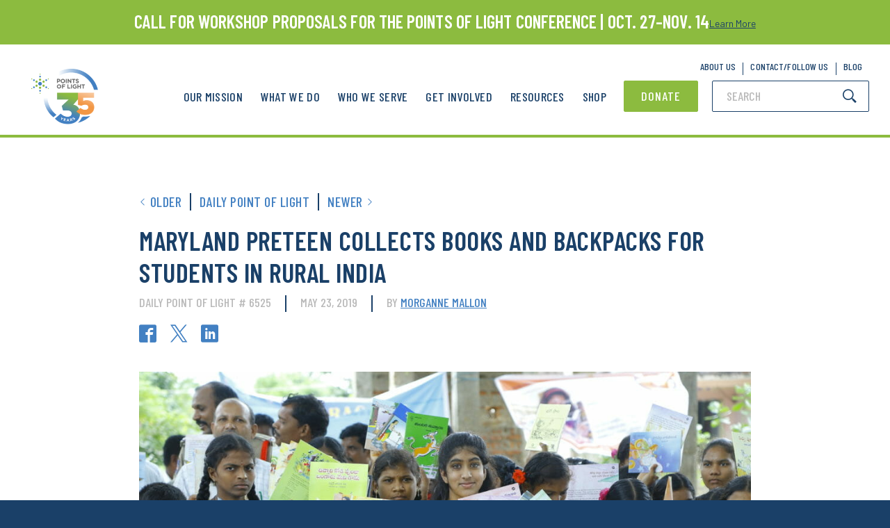

--- FILE ---
content_type: text/html; charset=UTF-8
request_url: https://www.pointsoflight.org/awards/maryland-preteen-collects-books-and-backpacks-for-students-in-rural-india/
body_size: 30151
content:
<!DOCTYPE html><html lang="en-US"><head><meta charset="UTF-8"><script type="text/javascript">(window.NREUM||(NREUM={})).init={ajax:{deny_list:["bam.nr-data.net"]},feature_flags:["soft_nav"]};(window.NREUM||(NREUM={})).loader_config={licenseKey:"186e3e476f",applicationID:"261372667",browserID:"261372719"};;/*! For license information please see nr-loader-rum-1.302.0.min.js.LICENSE.txt */
(()=>{var e,t,r={122:(e,t,r)=>{"use strict";r.d(t,{a:()=>i});var n=r(944);function i(e,t){try{if(!e||"object"!=typeof e)return(0,n.R)(3);if(!t||"object"!=typeof t)return(0,n.R)(4);const r=Object.create(Object.getPrototypeOf(t),Object.getOwnPropertyDescriptors(t)),a=0===Object.keys(r).length?e:r;for(let o in a)if(void 0!==e[o])try{if(null===e[o]){r[o]=null;continue}Array.isArray(e[o])&&Array.isArray(t[o])?r[o]=Array.from(new Set([...e[o],...t[o]])):"object"==typeof e[o]&&"object"==typeof t[o]?r[o]=i(e[o],t[o]):r[o]=e[o]}catch(e){r[o]||(0,n.R)(1,e)}return r}catch(e){(0,n.R)(2,e)}}},154:(e,t,r)=>{"use strict";r.d(t,{OF:()=>c,RI:()=>i,WN:()=>u,bv:()=>a,gm:()=>o,mw:()=>s,sb:()=>d});var n=r(863);const i="undefined"!=typeof window&&!!window.document,a="undefined"!=typeof WorkerGlobalScope&&("undefined"!=typeof self&&self instanceof WorkerGlobalScope&&self.navigator instanceof WorkerNavigator||"undefined"!=typeof globalThis&&globalThis instanceof WorkerGlobalScope&&globalThis.navigator instanceof WorkerNavigator),o=i?window:"undefined"!=typeof WorkerGlobalScope&&("undefined"!=typeof self&&self instanceof WorkerGlobalScope&&self||"undefined"!=typeof globalThis&&globalThis instanceof WorkerGlobalScope&&globalThis),s=Boolean("hidden"===o?.document?.visibilityState),c=/iPad|iPhone|iPod/.test(o.navigator?.userAgent),d=c&&"undefined"==typeof SharedWorker,u=((()=>{const e=o.navigator?.userAgent?.match(/Firefox[/\s](\d+\.\d+)/);Array.isArray(e)&&e.length>=2&&e[1]})(),Date.now()-(0,n.t)())},163:(e,t,r)=>{"use strict";r.d(t,{j:()=>T});var n=r(384),i=r(741);var a=r(555);r(860).K7.genericEvents;const o="experimental.resources",s="register",c=e=>{if(!e||"string"!=typeof e)return!1;try{document.createDocumentFragment().querySelector(e)}catch{return!1}return!0};var d=r(614),u=r(944),l=r(122);const f="[data-nr-mask]",g=e=>(0,l.a)(e,(()=>{const e={feature_flags:[],experimental:{allow_registered_children:!1,resources:!1},mask_selector:"*",block_selector:"[data-nr-block]",mask_input_options:{color:!1,date:!1,"datetime-local":!1,email:!1,month:!1,number:!1,range:!1,search:!1,tel:!1,text:!1,time:!1,url:!1,week:!1,textarea:!1,select:!1,password:!0}};return{ajax:{deny_list:void 0,block_internal:!0,enabled:!0,autoStart:!0},api:{get allow_registered_children(){return e.feature_flags.includes(s)||e.experimental.allow_registered_children},set allow_registered_children(t){e.experimental.allow_registered_children=t},duplicate_registered_data:!1},distributed_tracing:{enabled:void 0,exclude_newrelic_header:void 0,cors_use_newrelic_header:void 0,cors_use_tracecontext_headers:void 0,allowed_origins:void 0},get feature_flags(){return e.feature_flags},set feature_flags(t){e.feature_flags=t},generic_events:{enabled:!0,autoStart:!0},harvest:{interval:30},jserrors:{enabled:!0,autoStart:!0},logging:{enabled:!0,autoStart:!0},metrics:{enabled:!0,autoStart:!0},obfuscate:void 0,page_action:{enabled:!0},page_view_event:{enabled:!0,autoStart:!0},page_view_timing:{enabled:!0,autoStart:!0},performance:{capture_marks:!1,capture_measures:!1,capture_detail:!0,resources:{get enabled(){return e.feature_flags.includes(o)||e.experimental.resources},set enabled(t){e.experimental.resources=t},asset_types:[],first_party_domains:[],ignore_newrelic:!0}},privacy:{cookies_enabled:!0},proxy:{assets:void 0,beacon:void 0},session:{expiresMs:d.wk,inactiveMs:d.BB},session_replay:{autoStart:!0,enabled:!1,preload:!1,sampling_rate:10,error_sampling_rate:100,collect_fonts:!1,inline_images:!1,fix_stylesheets:!0,mask_all_inputs:!0,get mask_text_selector(){return e.mask_selector},set mask_text_selector(t){c(t)?e.mask_selector="".concat(t,",").concat(f):""===t||null===t?e.mask_selector=f:(0,u.R)(5,t)},get block_class(){return"nr-block"},get ignore_class(){return"nr-ignore"},get mask_text_class(){return"nr-mask"},get block_selector(){return e.block_selector},set block_selector(t){c(t)?e.block_selector+=",".concat(t):""!==t&&(0,u.R)(6,t)},get mask_input_options(){return e.mask_input_options},set mask_input_options(t){t&&"object"==typeof t?e.mask_input_options={...t,password:!0}:(0,u.R)(7,t)}},session_trace:{enabled:!0,autoStart:!0},soft_navigations:{enabled:!0,autoStart:!0},spa:{enabled:!0,autoStart:!0},ssl:void 0,user_actions:{enabled:!0,elementAttributes:["id","className","tagName","type"]}}})());var p=r(154),m=r(324);let h=0;const v={buildEnv:m.F3,distMethod:m.Xs,version:m.xv,originTime:p.WN},b={appMetadata:{},customTransaction:void 0,denyList:void 0,disabled:!1,harvester:void 0,isolatedBacklog:!1,isRecording:!1,loaderType:void 0,maxBytes:3e4,obfuscator:void 0,onerror:void 0,ptid:void 0,releaseIds:{},session:void 0,timeKeeper:void 0,registeredEntities:[],jsAttributesMetadata:{bytes:0},get harvestCount(){return++h}},y=e=>{const t=(0,l.a)(e,b),r=Object.keys(v).reduce((e,t)=>(e[t]={value:v[t],writable:!1,configurable:!0,enumerable:!0},e),{});return Object.defineProperties(t,r)};var _=r(701);const w=e=>{const t=e.startsWith("http");e+="/",r.p=t?e:"https://"+e};var x=r(836),k=r(241);const S={accountID:void 0,trustKey:void 0,agentID:void 0,licenseKey:void 0,applicationID:void 0,xpid:void 0},A=e=>(0,l.a)(e,S),R=new Set;function T(e,t={},r,o){let{init:s,info:c,loader_config:d,runtime:u={},exposed:l=!0}=t;if(!c){const e=(0,n.pV)();s=e.init,c=e.info,d=e.loader_config}e.init=g(s||{}),e.loader_config=A(d||{}),c.jsAttributes??={},p.bv&&(c.jsAttributes.isWorker=!0),e.info=(0,a.D)(c);const f=e.init,m=[c.beacon,c.errorBeacon];R.has(e.agentIdentifier)||(f.proxy.assets&&(w(f.proxy.assets),m.push(f.proxy.assets)),f.proxy.beacon&&m.push(f.proxy.beacon),e.beacons=[...m],function(e){const t=(0,n.pV)();Object.getOwnPropertyNames(i.W.prototype).forEach(r=>{const n=i.W.prototype[r];if("function"!=typeof n||"constructor"===n)return;let a=t[r];e[r]&&!1!==e.exposed&&"micro-agent"!==e.runtime?.loaderType&&(t[r]=(...t)=>{const n=e[r](...t);return a?a(...t):n})})}(e),(0,n.US)("activatedFeatures",_.B),e.runSoftNavOverSpa&&=!0===f.soft_navigations.enabled&&f.feature_flags.includes("soft_nav")),u.denyList=[...f.ajax.deny_list||[],...f.ajax.block_internal?m:[]],u.ptid=e.agentIdentifier,u.loaderType=r,e.runtime=y(u),R.has(e.agentIdentifier)||(e.ee=x.ee.get(e.agentIdentifier),e.exposed=l,(0,k.W)({agentIdentifier:e.agentIdentifier,drained:!!_.B?.[e.agentIdentifier],type:"lifecycle",name:"initialize",feature:void 0,data:e.config})),R.add(e.agentIdentifier)}},234:(e,t,r)=>{"use strict";r.d(t,{W:()=>a});var n=r(836),i=r(687);class a{constructor(e,t){this.agentIdentifier=e,this.ee=n.ee.get(e),this.featureName=t,this.blocked=!1}deregisterDrain(){(0,i.x3)(this.agentIdentifier,this.featureName)}}},241:(e,t,r)=>{"use strict";r.d(t,{W:()=>a});var n=r(154);const i="newrelic";function a(e={}){try{n.gm.dispatchEvent(new CustomEvent(i,{detail:e}))}catch(e){}}},261:(e,t,r)=>{"use strict";r.d(t,{$9:()=>d,BL:()=>s,CH:()=>g,Dl:()=>_,Fw:()=>y,PA:()=>h,Pl:()=>n,Tb:()=>l,U2:()=>a,V1:()=>k,Wb:()=>x,bt:()=>b,cD:()=>v,d3:()=>w,dT:()=>c,eY:()=>p,fF:()=>f,hG:()=>i,k6:()=>o,nb:()=>m,o5:()=>u});const n="api-",i="addPageAction",a="addToTrace",o="addRelease",s="finished",c="interaction",d="log",u="noticeError",l="pauseReplay",f="recordCustomEvent",g="recordReplay",p="register",m="setApplicationVersion",h="setCurrentRouteName",v="setCustomAttribute",b="setErrorHandler",y="setPageViewName",_="setUserId",w="start",x="wrapLogger",k="measure"},289:(e,t,r)=>{"use strict";r.d(t,{GG:()=>a,Qr:()=>s,sB:()=>o});var n=r(878);function i(){return"undefined"==typeof document||"complete"===document.readyState}function a(e,t){if(i())return e();(0,n.sp)("load",e,t)}function o(e){if(i())return e();(0,n.DD)("DOMContentLoaded",e)}function s(e){if(i())return e();(0,n.sp)("popstate",e)}},324:(e,t,r)=>{"use strict";r.d(t,{F3:()=>i,Xs:()=>a,xv:()=>n});const n="1.302.0",i="PROD",a="CDN"},374:(e,t,r)=>{r.nc=(()=>{try{return document?.currentScript?.nonce}catch(e){}return""})()},384:(e,t,r)=>{"use strict";r.d(t,{NT:()=>o,US:()=>u,Zm:()=>s,bQ:()=>d,dV:()=>c,pV:()=>l});var n=r(154),i=r(863),a=r(910);const o={beacon:"bam.nr-data.net",errorBeacon:"bam.nr-data.net"};function s(){return n.gm.NREUM||(n.gm.NREUM={}),void 0===n.gm.newrelic&&(n.gm.newrelic=n.gm.NREUM),n.gm.NREUM}function c(){let e=s();return e.o||(e.o={ST:n.gm.setTimeout,SI:n.gm.setImmediate||n.gm.setInterval,CT:n.gm.clearTimeout,XHR:n.gm.XMLHttpRequest,REQ:n.gm.Request,EV:n.gm.Event,PR:n.gm.Promise,MO:n.gm.MutationObserver,FETCH:n.gm.fetch,WS:n.gm.WebSocket},(0,a.i)(...Object.values(e.o))),e}function d(e,t){let r=s();r.initializedAgents??={},t.initializedAt={ms:(0,i.t)(),date:new Date},r.initializedAgents[e]=t}function u(e,t){s()[e]=t}function l(){return function(){let e=s();const t=e.info||{};e.info={beacon:o.beacon,errorBeacon:o.errorBeacon,...t}}(),function(){let e=s();const t=e.init||{};e.init={...t}}(),c(),function(){let e=s();const t=e.loader_config||{};e.loader_config={...t}}(),s()}},389:(e,t,r)=>{"use strict";function n(e,t=500,r={}){const n=r?.leading||!1;let i;return(...r)=>{n&&void 0===i&&(e.apply(this,r),i=setTimeout(()=>{i=clearTimeout(i)},t)),n||(clearTimeout(i),i=setTimeout(()=>{e.apply(this,r)},t))}}function i(e){let t=!1;return(...r)=>{t||(t=!0,e.apply(this,r))}}r.d(t,{J:()=>i,s:()=>n})},555:(e,t,r)=>{"use strict";r.d(t,{D:()=>s,f:()=>o});var n=r(384),i=r(122);const a={beacon:n.NT.beacon,errorBeacon:n.NT.errorBeacon,licenseKey:void 0,applicationID:void 0,sa:void 0,queueTime:void 0,applicationTime:void 0,ttGuid:void 0,user:void 0,account:void 0,product:void 0,extra:void 0,jsAttributes:{},userAttributes:void 0,atts:void 0,transactionName:void 0,tNamePlain:void 0};function o(e){try{return!!e.licenseKey&&!!e.errorBeacon&&!!e.applicationID}catch(e){return!1}}const s=e=>(0,i.a)(e,a)},566:(e,t,r)=>{"use strict";r.d(t,{LA:()=>s,bz:()=>o});var n=r(154);const i="xxxxxxxx-xxxx-4xxx-yxxx-xxxxxxxxxxxx";function a(e,t){return e?15&e[t]:16*Math.random()|0}function o(){const e=n.gm?.crypto||n.gm?.msCrypto;let t,r=0;return e&&e.getRandomValues&&(t=e.getRandomValues(new Uint8Array(30))),i.split("").map(e=>"x"===e?a(t,r++).toString(16):"y"===e?(3&a()|8).toString(16):e).join("")}function s(e){const t=n.gm?.crypto||n.gm?.msCrypto;let r,i=0;t&&t.getRandomValues&&(r=t.getRandomValues(new Uint8Array(e)));const o=[];for(var s=0;s<e;s++)o.push(a(r,i++).toString(16));return o.join("")}},606:(e,t,r)=>{"use strict";r.d(t,{i:()=>a});var n=r(908);a.on=o;var i=a.handlers={};function a(e,t,r,a){o(a||n.d,i,e,t,r)}function o(e,t,r,i,a){a||(a="feature"),e||(e=n.d);var o=t[a]=t[a]||{};(o[r]=o[r]||[]).push([e,i])}},607:(e,t,r)=>{"use strict";r.d(t,{W:()=>n});const n=(0,r(566).bz)()},614:(e,t,r)=>{"use strict";r.d(t,{BB:()=>o,H3:()=>n,g:()=>d,iL:()=>c,tS:()=>s,uh:()=>i,wk:()=>a});const n="NRBA",i="SESSION",a=144e5,o=18e5,s={STARTED:"session-started",PAUSE:"session-pause",RESET:"session-reset",RESUME:"session-resume",UPDATE:"session-update"},c={SAME_TAB:"same-tab",CROSS_TAB:"cross-tab"},d={OFF:0,FULL:1,ERROR:2}},630:(e,t,r)=>{"use strict";r.d(t,{T:()=>n});const n=r(860).K7.pageViewEvent},646:(e,t,r)=>{"use strict";r.d(t,{y:()=>n});class n{constructor(e){this.contextId=e}}},687:(e,t,r)=>{"use strict";r.d(t,{Ak:()=>d,Ze:()=>f,x3:()=>u});var n=r(241),i=r(836),a=r(606),o=r(860),s=r(646);const c={};function d(e,t){const r={staged:!1,priority:o.P3[t]||0};l(e),c[e].get(t)||c[e].set(t,r)}function u(e,t){e&&c[e]&&(c[e].get(t)&&c[e].delete(t),p(e,t,!1),c[e].size&&g(e))}function l(e){if(!e)throw new Error("agentIdentifier required");c[e]||(c[e]=new Map)}function f(e="",t="feature",r=!1){if(l(e),!e||!c[e].get(t)||r)return p(e,t);c[e].get(t).staged=!0,g(e)}function g(e){const t=Array.from(c[e]);t.every(([e,t])=>t.staged)&&(t.sort((e,t)=>e[1].priority-t[1].priority),t.forEach(([t])=>{c[e].delete(t),p(e,t)}))}function p(e,t,r=!0){const o=e?i.ee.get(e):i.ee,c=a.i.handlers;if(!o.aborted&&o.backlog&&c){if((0,n.W)({agentIdentifier:e,type:"lifecycle",name:"drain",feature:t}),r){const e=o.backlog[t],r=c[t];if(r){for(let t=0;e&&t<e.length;++t)m(e[t],r);Object.entries(r).forEach(([e,t])=>{Object.values(t||{}).forEach(t=>{t[0]?.on&&t[0]?.context()instanceof s.y&&t[0].on(e,t[1])})})}}o.isolatedBacklog||delete c[t],o.backlog[t]=null,o.emit("drain-"+t,[])}}function m(e,t){var r=e[1];Object.values(t[r]||{}).forEach(t=>{var r=e[0];if(t[0]===r){var n=t[1],i=e[3],a=e[2];n.apply(i,a)}})}},699:(e,t,r)=>{"use strict";r.d(t,{It:()=>a,KC:()=>s,No:()=>i,qh:()=>o});var n=r(860);const i=16e3,a=1e6,o="SESSION_ERROR",s={[n.K7.logging]:!0,[n.K7.genericEvents]:!1,[n.K7.jserrors]:!1,[n.K7.ajax]:!1}},701:(e,t,r)=>{"use strict";r.d(t,{B:()=>a,t:()=>o});var n=r(241);const i=new Set,a={};function o(e,t){const r=t.agentIdentifier;a[r]??={},e&&"object"==typeof e&&(i.has(r)||(t.ee.emit("rumresp",[e]),a[r]=e,i.add(r),(0,n.W)({agentIdentifier:r,loaded:!0,drained:!0,type:"lifecycle",name:"load",feature:void 0,data:e})))}},741:(e,t,r)=>{"use strict";r.d(t,{W:()=>a});var n=r(944),i=r(261);class a{#e(e,...t){if(this[e]!==a.prototype[e])return this[e](...t);(0,n.R)(35,e)}addPageAction(e,t){return this.#e(i.hG,e,t)}register(e){return this.#e(i.eY,e)}recordCustomEvent(e,t){return this.#e(i.fF,e,t)}setPageViewName(e,t){return this.#e(i.Fw,e,t)}setCustomAttribute(e,t,r){return this.#e(i.cD,e,t,r)}noticeError(e,t){return this.#e(i.o5,e,t)}setUserId(e){return this.#e(i.Dl,e)}setApplicationVersion(e){return this.#e(i.nb,e)}setErrorHandler(e){return this.#e(i.bt,e)}addRelease(e,t){return this.#e(i.k6,e,t)}log(e,t){return this.#e(i.$9,e,t)}start(){return this.#e(i.d3)}finished(e){return this.#e(i.BL,e)}recordReplay(){return this.#e(i.CH)}pauseReplay(){return this.#e(i.Tb)}addToTrace(e){return this.#e(i.U2,e)}setCurrentRouteName(e){return this.#e(i.PA,e)}interaction(e){return this.#e(i.dT,e)}wrapLogger(e,t,r){return this.#e(i.Wb,e,t,r)}measure(e,t){return this.#e(i.V1,e,t)}}},773:(e,t,r)=>{"use strict";r.d(t,{z_:()=>a,XG:()=>s,TZ:()=>n,rs:()=>i,xV:()=>o});r(154),r(566),r(384);const n=r(860).K7.metrics,i="sm",a="cm",o="storeSupportabilityMetrics",s="storeEventMetrics"},782:(e,t,r)=>{"use strict";r.d(t,{T:()=>n});const n=r(860).K7.pageViewTiming},836:(e,t,r)=>{"use strict";r.d(t,{P:()=>s,ee:()=>c});var n=r(384),i=r(990),a=r(646),o=r(607);const s="nr@context:".concat(o.W),c=function e(t,r){var n={},o={},u={},l=!1;try{l=16===r.length&&d.initializedAgents?.[r]?.runtime.isolatedBacklog}catch(e){}var f={on:p,addEventListener:p,removeEventListener:function(e,t){var r=n[e];if(!r)return;for(var i=0;i<r.length;i++)r[i]===t&&r.splice(i,1)},emit:function(e,r,n,i,a){!1!==a&&(a=!0);if(c.aborted&&!i)return;t&&a&&t.emit(e,r,n);var s=g(n);m(e).forEach(e=>{e.apply(s,r)});var d=v()[o[e]];d&&d.push([f,e,r,s]);return s},get:h,listeners:m,context:g,buffer:function(e,t){const r=v();if(t=t||"feature",f.aborted)return;Object.entries(e||{}).forEach(([e,n])=>{o[n]=t,t in r||(r[t]=[])})},abort:function(){f._aborted=!0,Object.keys(f.backlog).forEach(e=>{delete f.backlog[e]})},isBuffering:function(e){return!!v()[o[e]]},debugId:r,backlog:l?{}:t&&"object"==typeof t.backlog?t.backlog:{},isolatedBacklog:l};return Object.defineProperty(f,"aborted",{get:()=>{let e=f._aborted||!1;return e||(t&&(e=t.aborted),e)}}),f;function g(e){return e&&e instanceof a.y?e:e?(0,i.I)(e,s,()=>new a.y(s)):new a.y(s)}function p(e,t){n[e]=m(e).concat(t)}function m(e){return n[e]||[]}function h(t){return u[t]=u[t]||e(f,t)}function v(){return f.backlog}}(void 0,"globalEE"),d=(0,n.Zm)();d.ee||(d.ee=c)},843:(e,t,r)=>{"use strict";r.d(t,{u:()=>i});var n=r(878);function i(e,t=!1,r,i){(0,n.DD)("visibilitychange",function(){if(t)return void("hidden"===document.visibilityState&&e());e(document.visibilityState)},r,i)}},860:(e,t,r)=>{"use strict";r.d(t,{$J:()=>u,K7:()=>c,P3:()=>d,XX:()=>i,Yy:()=>s,df:()=>a,qY:()=>n,v4:()=>o});const n="events",i="jserrors",a="browser/blobs",o="rum",s="browser/logs",c={ajax:"ajax",genericEvents:"generic_events",jserrors:i,logging:"logging",metrics:"metrics",pageAction:"page_action",pageViewEvent:"page_view_event",pageViewTiming:"page_view_timing",sessionReplay:"session_replay",sessionTrace:"session_trace",softNav:"soft_navigations",spa:"spa"},d={[c.pageViewEvent]:1,[c.pageViewTiming]:2,[c.metrics]:3,[c.jserrors]:4,[c.spa]:5,[c.ajax]:6,[c.sessionTrace]:7,[c.softNav]:8,[c.sessionReplay]:9,[c.logging]:10,[c.genericEvents]:11},u={[c.pageViewEvent]:o,[c.pageViewTiming]:n,[c.ajax]:n,[c.spa]:n,[c.softNav]:n,[c.metrics]:i,[c.jserrors]:i,[c.sessionTrace]:a,[c.sessionReplay]:a,[c.logging]:s,[c.genericEvents]:"ins"}},863:(e,t,r)=>{"use strict";function n(){return Math.floor(performance.now())}r.d(t,{t:()=>n})},878:(e,t,r)=>{"use strict";function n(e,t){return{capture:e,passive:!1,signal:t}}function i(e,t,r=!1,i){window.addEventListener(e,t,n(r,i))}function a(e,t,r=!1,i){document.addEventListener(e,t,n(r,i))}r.d(t,{DD:()=>a,jT:()=>n,sp:()=>i})},908:(e,t,r)=>{"use strict";r.d(t,{d:()=>n,p:()=>i});var n=r(836).ee.get("handle");function i(e,t,r,i,a){a?(a.buffer([e],i),a.emit(e,t,r)):(n.buffer([e],i),n.emit(e,t,r))}},910:(e,t,r)=>{"use strict";r.d(t,{i:()=>a});var n=r(944);const i=new Map;function a(...e){return e.every(e=>{if(i.has(e))return i.get(e);const t="function"==typeof e&&e.toString().includes("[native code]");return t||(0,n.R)(64,e?.name||e?.toString()),i.set(e,t),t})}},944:(e,t,r)=>{"use strict";r.d(t,{R:()=>i});var n=r(241);function i(e,t){"function"==typeof console.debug&&(console.debug("New Relic Warning: https://github.com/newrelic/newrelic-browser-agent/blob/main/docs/warning-codes.md#".concat(e),t),(0,n.W)({agentIdentifier:null,drained:null,type:"data",name:"warn",feature:"warn",data:{code:e,secondary:t}}))}},990:(e,t,r)=>{"use strict";r.d(t,{I:()=>i});var n=Object.prototype.hasOwnProperty;function i(e,t,r){if(n.call(e,t))return e[t];var i=r();if(Object.defineProperty&&Object.keys)try{return Object.defineProperty(e,t,{value:i,writable:!0,enumerable:!1}),i}catch(e){}return e[t]=i,i}}},n={};function i(e){var t=n[e];if(void 0!==t)return t.exports;var a=n[e]={exports:{}};return r[e](a,a.exports,i),a.exports}i.m=r,i.d=(e,t)=>{for(var r in t)i.o(t,r)&&!i.o(e,r)&&Object.defineProperty(e,r,{enumerable:!0,get:t[r]})},i.f={},i.e=e=>Promise.all(Object.keys(i.f).reduce((t,r)=>(i.f[r](e,t),t),[])),i.u=e=>"nr-rum-1.302.0.min.js",i.o=(e,t)=>Object.prototype.hasOwnProperty.call(e,t),e={},t="NRBA-1.302.0.PROD:",i.l=(r,n,a,o)=>{if(e[r])e[r].push(n);else{var s,c;if(void 0!==a)for(var d=document.getElementsByTagName("script"),u=0;u<d.length;u++){var l=d[u];if(l.getAttribute("src")==r||l.getAttribute("data-webpack")==t+a){s=l;break}}if(!s){c=!0;var f={296:"sha512-wOb3n9Oo7XFlPj8/eeDjhAZxpAcaDdsBkC//L8axozi0po4wdPEJ2ECVlu9KEBVFgfQVL0TCY6kPzr0KcVfkBQ=="};(s=document.createElement("script")).charset="utf-8",i.nc&&s.setAttribute("nonce",i.nc),s.setAttribute("data-webpack",t+a),s.src=r,0!==s.src.indexOf(window.location.origin+"/")&&(s.crossOrigin="anonymous"),f[o]&&(s.integrity=f[o])}e[r]=[n];var g=(t,n)=>{s.onerror=s.onload=null,clearTimeout(p);var i=e[r];if(delete e[r],s.parentNode&&s.parentNode.removeChild(s),i&&i.forEach(e=>e(n)),t)return t(n)},p=setTimeout(g.bind(null,void 0,{type:"timeout",target:s}),12e4);s.onerror=g.bind(null,s.onerror),s.onload=g.bind(null,s.onload),c&&document.head.appendChild(s)}},i.r=e=>{"undefined"!=typeof Symbol&&Symbol.toStringTag&&Object.defineProperty(e,Symbol.toStringTag,{value:"Module"}),Object.defineProperty(e,"__esModule",{value:!0})},i.p="https://js-agent.newrelic.com/",(()=>{var e={374:0,840:0};i.f.j=(t,r)=>{var n=i.o(e,t)?e[t]:void 0;if(0!==n)if(n)r.push(n[2]);else{var a=new Promise((r,i)=>n=e[t]=[r,i]);r.push(n[2]=a);var o=i.p+i.u(t),s=new Error;i.l(o,r=>{if(i.o(e,t)&&(0!==(n=e[t])&&(e[t]=void 0),n)){var a=r&&("load"===r.type?"missing":r.type),o=r&&r.target&&r.target.src;s.message="Loading chunk "+t+" failed.\n("+a+": "+o+")",s.name="ChunkLoadError",s.type=a,s.request=o,n[1](s)}},"chunk-"+t,t)}};var t=(t,r)=>{var n,a,[o,s,c]=r,d=0;if(o.some(t=>0!==e[t])){for(n in s)i.o(s,n)&&(i.m[n]=s[n]);if(c)c(i)}for(t&&t(r);d<o.length;d++)a=o[d],i.o(e,a)&&e[a]&&e[a][0](),e[a]=0},r=self["webpackChunk:NRBA-1.302.0.PROD"]=self["webpackChunk:NRBA-1.302.0.PROD"]||[];r.forEach(t.bind(null,0)),r.push=t.bind(null,r.push.bind(r))})(),(()=>{"use strict";i(374);var e=i(566),t=i(741);class r extends t.W{agentIdentifier=(0,e.LA)(16)}var n=i(860);const a=Object.values(n.K7);var o=i(163);var s=i(908),c=i(863),d=i(261),u=i(241),l=i(944),f=i(701),g=i(773);function p(e,t,i,a){const o=a||i;!o||o[e]&&o[e]!==r.prototype[e]||(o[e]=function(){(0,s.p)(g.xV,["API/"+e+"/called"],void 0,n.K7.metrics,i.ee),(0,u.W)({agentIdentifier:i.agentIdentifier,drained:!!f.B?.[i.agentIdentifier],type:"data",name:"api",feature:d.Pl+e,data:{}});try{return t.apply(this,arguments)}catch(e){(0,l.R)(23,e)}})}function m(e,t,r,n,i){const a=e.info;null===r?delete a.jsAttributes[t]:a.jsAttributes[t]=r,(i||null===r)&&(0,s.p)(d.Pl+n,[(0,c.t)(),t,r],void 0,"session",e.ee)}var h=i(687),v=i(234),b=i(289),y=i(154),_=i(384);const w=e=>y.RI&&!0===e?.privacy.cookies_enabled;function x(e){return!!(0,_.dV)().o.MO&&w(e)&&!0===e?.session_trace.enabled}var k=i(389),S=i(699);class A extends v.W{constructor(e,t){super(e.agentIdentifier,t),this.agentRef=e,this.abortHandler=void 0,this.featAggregate=void 0,this.onAggregateImported=void 0,this.deferred=Promise.resolve(),!1===e.init[this.featureName].autoStart?this.deferred=new Promise((t,r)=>{this.ee.on("manual-start-all",(0,k.J)(()=>{(0,h.Ak)(e.agentIdentifier,this.featureName),t()}))}):(0,h.Ak)(e.agentIdentifier,t)}importAggregator(e,t,r={}){if(this.featAggregate)return;let n;this.onAggregateImported=new Promise(e=>{n=e});const a=async()=>{let a;await this.deferred;try{if(w(e.init)){const{setupAgentSession:t}=await i.e(296).then(i.bind(i,305));a=t(e)}}catch(e){(0,l.R)(20,e),this.ee.emit("internal-error",[e]),(0,s.p)(S.qh,[e],void 0,this.featureName,this.ee)}try{if(!this.#t(this.featureName,a,e.init))return(0,h.Ze)(this.agentIdentifier,this.featureName),void n(!1);const{Aggregate:i}=await t();this.featAggregate=new i(e,r),e.runtime.harvester.initializedAggregates.push(this.featAggregate),n(!0)}catch(e){(0,l.R)(34,e),this.abortHandler?.(),(0,h.Ze)(this.agentIdentifier,this.featureName,!0),n(!1),this.ee&&this.ee.abort()}};y.RI?(0,b.GG)(()=>a(),!0):a()}#t(e,t,r){if(this.blocked)return!1;switch(e){case n.K7.sessionReplay:return x(r)&&!!t;case n.K7.sessionTrace:return!!t;default:return!0}}}var R=i(630),T=i(614);class E extends A{static featureName=R.T;constructor(e){var t;super(e,R.T),this.setupInspectionEvents(e.agentIdentifier),t=e,p(d.Fw,function(e,r){"string"==typeof e&&("/"!==e.charAt(0)&&(e="/"+e),t.runtime.customTransaction=(r||"http://custom.transaction")+e,(0,s.p)(d.Pl+d.Fw,[(0,c.t)()],void 0,void 0,t.ee))},t),this.ee.on("api-send-rum",(e,t)=>(0,s.p)("send-rum",[e,t],void 0,this.featureName,this.ee)),this.importAggregator(e,()=>i.e(296).then(i.bind(i,108)))}setupInspectionEvents(e){const t=(t,r)=>{t&&(0,u.W)({agentIdentifier:e,timeStamp:t.timeStamp,loaded:"complete"===t.target.readyState,type:"window",name:r,data:t.target.location+""})};(0,b.sB)(e=>{t(e,"DOMContentLoaded")}),(0,b.GG)(e=>{t(e,"load")}),(0,b.Qr)(e=>{t(e,"navigate")}),this.ee.on(T.tS.UPDATE,(t,r)=>{(0,u.W)({agentIdentifier:e,type:"lifecycle",name:"session",data:r})})}}var N=i(843),j=i(878),I=i(782);class O extends A{static featureName=I.T;constructor(e){super(e,I.T),y.RI&&((0,N.u)(()=>(0,s.p)("docHidden",[(0,c.t)()],void 0,I.T,this.ee),!0),(0,j.sp)("pagehide",()=>(0,s.p)("winPagehide",[(0,c.t)()],void 0,I.T,this.ee)),this.importAggregator(e,()=>i.e(296).then(i.bind(i,350))))}}class P extends A{static featureName=g.TZ;constructor(e){super(e,g.TZ),y.RI&&document.addEventListener("securitypolicyviolation",e=>{(0,s.p)(g.xV,["Generic/CSPViolation/Detected"],void 0,this.featureName,this.ee)}),this.importAggregator(e,()=>i.e(296).then(i.bind(i,623)))}}new class extends r{constructor(e){var t;(super(),y.gm)?(this.features={},(0,_.bQ)(this.agentIdentifier,this),this.desiredFeatures=new Set(e.features||[]),this.desiredFeatures.add(E),this.runSoftNavOverSpa=[...this.desiredFeatures].some(e=>e.featureName===n.K7.softNav),(0,o.j)(this,e,e.loaderType||"agent"),t=this,p(d.cD,function(e,r,n=!1){if("string"==typeof e){if(["string","number","boolean"].includes(typeof r)||null===r)return m(t,e,r,d.cD,n);(0,l.R)(40,typeof r)}else(0,l.R)(39,typeof e)},t),function(e){p(d.Dl,function(t){if("string"==typeof t||null===t)return m(e,"enduser.id",t,d.Dl,!0);(0,l.R)(41,typeof t)},e)}(this),function(e){p(d.nb,function(t){if("string"==typeof t||null===t)return m(e,"application.version",t,d.nb,!1);(0,l.R)(42,typeof t)},e)}(this),function(e){p(d.d3,function(){e.ee.emit("manual-start-all")},e)}(this),this.run()):(0,l.R)(21)}get config(){return{info:this.info,init:this.init,loader_config:this.loader_config,runtime:this.runtime}}get api(){return this}run(){try{const e=function(e){const t={};return a.forEach(r=>{t[r]=!!e[r]?.enabled}),t}(this.init),t=[...this.desiredFeatures];t.sort((e,t)=>n.P3[e.featureName]-n.P3[t.featureName]),t.forEach(t=>{if(!e[t.featureName]&&t.featureName!==n.K7.pageViewEvent)return;if(this.runSoftNavOverSpa&&t.featureName===n.K7.spa)return;if(!this.runSoftNavOverSpa&&t.featureName===n.K7.softNav)return;const r=function(e){switch(e){case n.K7.ajax:return[n.K7.jserrors];case n.K7.sessionTrace:return[n.K7.ajax,n.K7.pageViewEvent];case n.K7.sessionReplay:return[n.K7.sessionTrace];case n.K7.pageViewTiming:return[n.K7.pageViewEvent];default:return[]}}(t.featureName).filter(e=>!(e in this.features));r.length>0&&(0,l.R)(36,{targetFeature:t.featureName,missingDependencies:r}),this.features[t.featureName]=new t(this)})}catch(e){(0,l.R)(22,e);for(const e in this.features)this.features[e].abortHandler?.();const t=(0,_.Zm)();delete t.initializedAgents[this.agentIdentifier]?.features,delete this.sharedAggregator;return t.ee.get(this.agentIdentifier).abort(),!1}}}({features:[E,O,P],loaderType:"lite"})})()})();</script><meta name="viewport" content="width=device-width, initial-scale=1">  <script defer src="[data-uri]"></script> <link rel="profile" href="https://gmpg.org/xfn/11"><link rel="pingback" href="https://www.pointsoflight.org/xmlrpc.php"><link rel="apple-touch-icon" sizes="180x180" href="/apple-touch-icon.png"><link rel="icon" type="image/png" sizes="32x32" href="/favicon-32x32.png"><link rel="icon" type="image/png" sizes="16x16" href="/favicon-16x16.png"><link rel="manifest" href="/site.webmanifest"><link rel="mask-icon" href="/safari-pinned-tab.svg" color="#5bbad5"><meta name="msapplication-TileColor" content="#ffffff"><meta name="theme-color" content="#ffffff"><link rel="stylesheet" href="https://cdn.icomoon.io/69148/PointsofLight/style.css?yxqp5e"><link href="https://fonts.googleapis.com/css?family=Barlow+Condensed:500,600,600i,700|Barlow:400,400i,500,700|Zilla+Slab:300,400,500,600" rel="stylesheet"><meta name='robots' content='index, follow, max-image-preview:large, max-snippet:-1, max-video-preview:-1' /><style>img:is([sizes="auto" i], [sizes^="auto," i]) { contain-intrinsic-size: 3000px 1500px }</style><title>Maryland Preteen Collects Books and Backpacks for Students in Rural India - Points of Light</title><link rel="canonical" href="https://www.pointsoflight.org/awards/maryland-preteen-collects-books-and-backpacks-for-students-in-rural-india/" /><meta property="og:locale" content="en_US" /><meta property="og:type" content="article" /><meta property="og:title" content="Maryland Preteen Collects Books and Backpacks for Students in Rural India - Points of Light" /><meta property="og:description" content="When Naisha Bellam returned from visiting family in India last year, she couldn’t stop thinking about the numerous young children she saw…" /><meta property="og:url" content="https://www.pointsoflight.org/awards/maryland-preteen-collects-books-and-backpacks-for-students-in-rural-india/" /><meta property="og:site_name" content="Points of Light" /><meta property="article:modified_time" content="2019-05-23T17:48:52+00:00" /><meta property="og:image" content="https://www.pointsoflight.org/wp-content/uploads/2019/05/School-books-distribution-at-rural-india.jpg" /><meta property="og:image:width" content="1920" /><meta property="og:image:height" content="1280" /><meta property="og:image:type" content="image/jpeg" /><meta name="twitter:card" content="summary_large_image" /><meta name="twitter:label1" content="Est. reading time" /><meta name="twitter:data1" content="6 minutes" /> <script type="application/ld+json" class="yoast-schema-graph">{"@context":"https://schema.org","@graph":[{"@type":"WebPage","@id":"https://www.pointsoflight.org/awards/maryland-preteen-collects-books-and-backpacks-for-students-in-rural-india/","url":"https://www.pointsoflight.org/awards/maryland-preteen-collects-books-and-backpacks-for-students-in-rural-india/","name":"Maryland Preteen Collects Books and Backpacks for Students in Rural India - Points of Light","isPartOf":{"@id":"https://www.pointsoflight.org/#website"},"primaryImageOfPage":{"@id":"https://www.pointsoflight.org/awards/maryland-preteen-collects-books-and-backpacks-for-students-in-rural-india/#primaryimage"},"image":{"@id":"https://www.pointsoflight.org/awards/maryland-preteen-collects-books-and-backpacks-for-students-in-rural-india/#primaryimage"},"thumbnailUrl":"https://www.pointsoflight.org/wp-content/uploads/2019/05/School-books-distribution-at-rural-india.jpg","datePublished":"2019-05-23T17:46:28+00:00","dateModified":"2019-05-23T17:48:52+00:00","breadcrumb":{"@id":"https://www.pointsoflight.org/awards/maryland-preteen-collects-books-and-backpacks-for-students-in-rural-india/#breadcrumb"},"inLanguage":"en-US","potentialAction":[{"@type":"ReadAction","target":["https://www.pointsoflight.org/awards/maryland-preteen-collects-books-and-backpacks-for-students-in-rural-india/"]}]},{"@type":"ImageObject","inLanguage":"en-US","@id":"https://www.pointsoflight.org/awards/maryland-preteen-collects-books-and-backpacks-for-students-in-rural-india/#primaryimage","url":"https://www.pointsoflight.org/wp-content/uploads/2019/05/School-books-distribution-at-rural-india.jpg","contentUrl":"https://www.pointsoflight.org/wp-content/uploads/2019/05/School-books-distribution-at-rural-india.jpg","width":1920,"height":1280,"caption":"Naisha says she has donated roughly 200 books each to 225 different schools in rural India."},{"@type":"BreadcrumbList","@id":"https://www.pointsoflight.org/awards/maryland-preteen-collects-books-and-backpacks-for-students-in-rural-india/#breadcrumb","itemListElement":[{"@type":"ListItem","position":1,"name":"Home","item":"https://www.pointsoflight.org/"},{"@type":"ListItem","position":2,"name":"Maryland Preteen Collects Books and Backpacks for Students in Rural India"}]},{"@type":"WebSite","@id":"https://www.pointsoflight.org/#website","url":"https://www.pointsoflight.org/","name":"Points of Light","description":"We put people at the center of change.","potentialAction":[{"@type":"SearchAction","target":{"@type":"EntryPoint","urlTemplate":"https://www.pointsoflight.org/?s={search_term_string}"},"query-input":{"@type":"PropertyValueSpecification","valueRequired":true,"valueName":"search_term_string"}}],"inLanguage":"en-US"}]}</script> <link rel='dns-prefetch' href='//www.pointsoflight.org' /><link rel='dns-prefetch' href='//js.hs-scripts.com' /><link rel="alternate" type="application/rss+xml" title="Points of Light &raquo; Feed" href="https://www.pointsoflight.org/feed/" /><link rel="alternate" type="application/rss+xml" title="Points of Light &raquo; Comments Feed" href="https://www.pointsoflight.org/comments/feed/" /><link rel='stylesheet' id='wp-block-library-css' href='https://www.pointsoflight.org/wp-includes/css/dist/block-library/style.min.css?ver=6.7.1' type='text/css' media='all' /><link rel='stylesheet' id='pardot-css' href='https://www.pointsoflight.org/wp-content/uploads/autoptimize/css/autoptimize_single_2cfc6eeaeb5fd285a7b1058008db8cbb.css?ver=1763060709' type='text/css' media='all' /><style id='classic-theme-styles-inline-css' type='text/css'>/*! This file is auto-generated */
.wp-block-button__link{color:#fff;background-color:#32373c;border-radius:9999px;box-shadow:none;text-decoration:none;padding:calc(.667em + 2px) calc(1.333em + 2px);font-size:1.125em}.wp-block-file__button{background:#32373c;color:#fff;text-decoration:none}</style><style id='global-styles-inline-css' type='text/css'>:root{--wp--preset--aspect-ratio--square: 1;--wp--preset--aspect-ratio--4-3: 4/3;--wp--preset--aspect-ratio--3-4: 3/4;--wp--preset--aspect-ratio--3-2: 3/2;--wp--preset--aspect-ratio--2-3: 2/3;--wp--preset--aspect-ratio--16-9: 16/9;--wp--preset--aspect-ratio--9-16: 9/16;--wp--preset--color--black: #000000;--wp--preset--color--cyan-bluish-gray: #abb8c3;--wp--preset--color--white: #ffffff;--wp--preset--color--pale-pink: #f78da7;--wp--preset--color--vivid-red: #cf2e2e;--wp--preset--color--luminous-vivid-orange: #ff6900;--wp--preset--color--luminous-vivid-amber: #fcb900;--wp--preset--color--light-green-cyan: #7bdcb5;--wp--preset--color--vivid-green-cyan: #00d084;--wp--preset--color--pale-cyan-blue: #8ed1fc;--wp--preset--color--vivid-cyan-blue: #0693e3;--wp--preset--color--vivid-purple: #9b51e0;--wp--preset--gradient--vivid-cyan-blue-to-vivid-purple: linear-gradient(135deg,rgba(6,147,227,1) 0%,rgb(155,81,224) 100%);--wp--preset--gradient--light-green-cyan-to-vivid-green-cyan: linear-gradient(135deg,rgb(122,220,180) 0%,rgb(0,208,130) 100%);--wp--preset--gradient--luminous-vivid-amber-to-luminous-vivid-orange: linear-gradient(135deg,rgba(252,185,0,1) 0%,rgba(255,105,0,1) 100%);--wp--preset--gradient--luminous-vivid-orange-to-vivid-red: linear-gradient(135deg,rgba(255,105,0,1) 0%,rgb(207,46,46) 100%);--wp--preset--gradient--very-light-gray-to-cyan-bluish-gray: linear-gradient(135deg,rgb(238,238,238) 0%,rgb(169,184,195) 100%);--wp--preset--gradient--cool-to-warm-spectrum: linear-gradient(135deg,rgb(74,234,220) 0%,rgb(151,120,209) 20%,rgb(207,42,186) 40%,rgb(238,44,130) 60%,rgb(251,105,98) 80%,rgb(254,248,76) 100%);--wp--preset--gradient--blush-light-purple: linear-gradient(135deg,rgb(255,206,236) 0%,rgb(152,150,240) 100%);--wp--preset--gradient--blush-bordeaux: linear-gradient(135deg,rgb(254,205,165) 0%,rgb(254,45,45) 50%,rgb(107,0,62) 100%);--wp--preset--gradient--luminous-dusk: linear-gradient(135deg,rgb(255,203,112) 0%,rgb(199,81,192) 50%,rgb(65,88,208) 100%);--wp--preset--gradient--pale-ocean: linear-gradient(135deg,rgb(255,245,203) 0%,rgb(182,227,212) 50%,rgb(51,167,181) 100%);--wp--preset--gradient--electric-grass: linear-gradient(135deg,rgb(202,248,128) 0%,rgb(113,206,126) 100%);--wp--preset--gradient--midnight: linear-gradient(135deg,rgb(2,3,129) 0%,rgb(40,116,252) 100%);--wp--preset--font-size--small: 13px;--wp--preset--font-size--medium: 20px;--wp--preset--font-size--large: 36px;--wp--preset--font-size--x-large: 42px;--wp--preset--spacing--20: 0.44rem;--wp--preset--spacing--30: 0.67rem;--wp--preset--spacing--40: 1rem;--wp--preset--spacing--50: 1.5rem;--wp--preset--spacing--60: 2.25rem;--wp--preset--spacing--70: 3.38rem;--wp--preset--spacing--80: 5.06rem;--wp--preset--shadow--natural: 6px 6px 9px rgba(0, 0, 0, 0.2);--wp--preset--shadow--deep: 12px 12px 50px rgba(0, 0, 0, 0.4);--wp--preset--shadow--sharp: 6px 6px 0px rgba(0, 0, 0, 0.2);--wp--preset--shadow--outlined: 6px 6px 0px -3px rgba(255, 255, 255, 1), 6px 6px rgba(0, 0, 0, 1);--wp--preset--shadow--crisp: 6px 6px 0px rgba(0, 0, 0, 1);}:where(.is-layout-flex){gap: 0.5em;}:where(.is-layout-grid){gap: 0.5em;}body .is-layout-flex{display: flex;}.is-layout-flex{flex-wrap: wrap;align-items: center;}.is-layout-flex > :is(*, div){margin: 0;}body .is-layout-grid{display: grid;}.is-layout-grid > :is(*, div){margin: 0;}:where(.wp-block-columns.is-layout-flex){gap: 2em;}:where(.wp-block-columns.is-layout-grid){gap: 2em;}:where(.wp-block-post-template.is-layout-flex){gap: 1.25em;}:where(.wp-block-post-template.is-layout-grid){gap: 1.25em;}.has-black-color{color: var(--wp--preset--color--black) !important;}.has-cyan-bluish-gray-color{color: var(--wp--preset--color--cyan-bluish-gray) !important;}.has-white-color{color: var(--wp--preset--color--white) !important;}.has-pale-pink-color{color: var(--wp--preset--color--pale-pink) !important;}.has-vivid-red-color{color: var(--wp--preset--color--vivid-red) !important;}.has-luminous-vivid-orange-color{color: var(--wp--preset--color--luminous-vivid-orange) !important;}.has-luminous-vivid-amber-color{color: var(--wp--preset--color--luminous-vivid-amber) !important;}.has-light-green-cyan-color{color: var(--wp--preset--color--light-green-cyan) !important;}.has-vivid-green-cyan-color{color: var(--wp--preset--color--vivid-green-cyan) !important;}.has-pale-cyan-blue-color{color: var(--wp--preset--color--pale-cyan-blue) !important;}.has-vivid-cyan-blue-color{color: var(--wp--preset--color--vivid-cyan-blue) !important;}.has-vivid-purple-color{color: var(--wp--preset--color--vivid-purple) !important;}.has-black-background-color{background-color: var(--wp--preset--color--black) !important;}.has-cyan-bluish-gray-background-color{background-color: var(--wp--preset--color--cyan-bluish-gray) !important;}.has-white-background-color{background-color: var(--wp--preset--color--white) !important;}.has-pale-pink-background-color{background-color: var(--wp--preset--color--pale-pink) !important;}.has-vivid-red-background-color{background-color: var(--wp--preset--color--vivid-red) !important;}.has-luminous-vivid-orange-background-color{background-color: var(--wp--preset--color--luminous-vivid-orange) !important;}.has-luminous-vivid-amber-background-color{background-color: var(--wp--preset--color--luminous-vivid-amber) !important;}.has-light-green-cyan-background-color{background-color: var(--wp--preset--color--light-green-cyan) !important;}.has-vivid-green-cyan-background-color{background-color: var(--wp--preset--color--vivid-green-cyan) !important;}.has-pale-cyan-blue-background-color{background-color: var(--wp--preset--color--pale-cyan-blue) !important;}.has-vivid-cyan-blue-background-color{background-color: var(--wp--preset--color--vivid-cyan-blue) !important;}.has-vivid-purple-background-color{background-color: var(--wp--preset--color--vivid-purple) !important;}.has-black-border-color{border-color: var(--wp--preset--color--black) !important;}.has-cyan-bluish-gray-border-color{border-color: var(--wp--preset--color--cyan-bluish-gray) !important;}.has-white-border-color{border-color: var(--wp--preset--color--white) !important;}.has-pale-pink-border-color{border-color: var(--wp--preset--color--pale-pink) !important;}.has-vivid-red-border-color{border-color: var(--wp--preset--color--vivid-red) !important;}.has-luminous-vivid-orange-border-color{border-color: var(--wp--preset--color--luminous-vivid-orange) !important;}.has-luminous-vivid-amber-border-color{border-color: var(--wp--preset--color--luminous-vivid-amber) !important;}.has-light-green-cyan-border-color{border-color: var(--wp--preset--color--light-green-cyan) !important;}.has-vivid-green-cyan-border-color{border-color: var(--wp--preset--color--vivid-green-cyan) !important;}.has-pale-cyan-blue-border-color{border-color: var(--wp--preset--color--pale-cyan-blue) !important;}.has-vivid-cyan-blue-border-color{border-color: var(--wp--preset--color--vivid-cyan-blue) !important;}.has-vivid-purple-border-color{border-color: var(--wp--preset--color--vivid-purple) !important;}.has-vivid-cyan-blue-to-vivid-purple-gradient-background{background: var(--wp--preset--gradient--vivid-cyan-blue-to-vivid-purple) !important;}.has-light-green-cyan-to-vivid-green-cyan-gradient-background{background: var(--wp--preset--gradient--light-green-cyan-to-vivid-green-cyan) !important;}.has-luminous-vivid-amber-to-luminous-vivid-orange-gradient-background{background: var(--wp--preset--gradient--luminous-vivid-amber-to-luminous-vivid-orange) !important;}.has-luminous-vivid-orange-to-vivid-red-gradient-background{background: var(--wp--preset--gradient--luminous-vivid-orange-to-vivid-red) !important;}.has-very-light-gray-to-cyan-bluish-gray-gradient-background{background: var(--wp--preset--gradient--very-light-gray-to-cyan-bluish-gray) !important;}.has-cool-to-warm-spectrum-gradient-background{background: var(--wp--preset--gradient--cool-to-warm-spectrum) !important;}.has-blush-light-purple-gradient-background{background: var(--wp--preset--gradient--blush-light-purple) !important;}.has-blush-bordeaux-gradient-background{background: var(--wp--preset--gradient--blush-bordeaux) !important;}.has-luminous-dusk-gradient-background{background: var(--wp--preset--gradient--luminous-dusk) !important;}.has-pale-ocean-gradient-background{background: var(--wp--preset--gradient--pale-ocean) !important;}.has-electric-grass-gradient-background{background: var(--wp--preset--gradient--electric-grass) !important;}.has-midnight-gradient-background{background: var(--wp--preset--gradient--midnight) !important;}.has-small-font-size{font-size: var(--wp--preset--font-size--small) !important;}.has-medium-font-size{font-size: var(--wp--preset--font-size--medium) !important;}.has-large-font-size{font-size: var(--wp--preset--font-size--large) !important;}.has-x-large-font-size{font-size: var(--wp--preset--font-size--x-large) !important;}
:where(.wp-block-post-template.is-layout-flex){gap: 1.25em;}:where(.wp-block-post-template.is-layout-grid){gap: 1.25em;}
:where(.wp-block-columns.is-layout-flex){gap: 2em;}:where(.wp-block-columns.is-layout-grid){gap: 2em;}
:root :where(.wp-block-pullquote){font-size: 1.5em;line-height: 1.6;}</style><link rel='stylesheet' id='theme.css-css' href='https://www.pointsoflight.org/wp-content/uploads/autoptimize/css/autoptimize_single_e6fa0ab1e511473032e374f0ec4fc1ec.css?ver=4.3.7' type='text/css' media='all' /><link rel='stylesheet' id='styles-css' href='https://www.pointsoflight.org/wp-content/themes/points-of-light/assets/dist/style.min.css?ver=1763060710' type='text/css' media='all' /> <script type="text/javascript" src="https://www.pointsoflight.org/wp-includes/js/jquery/jquery.min.js?ver=3.7.1" id="jquery-core-js"></script> <script defer type="text/javascript" src="https://www.pointsoflight.org/wp-includes/js/jquery/jquery-migrate.min.js?ver=3.4.1" id="jquery-migrate-js"></script> <script defer id="Popup.js-js-before" src="[data-uri]"></script> <script defer type="text/javascript" src="https://www.pointsoflight.org/wp-content/uploads/autoptimize/js/autoptimize_single_aad76345b176f2bdea7082ce27717aba.js?ver=4.3.7" id="Popup.js-js"></script> <script defer type="text/javascript" src="https://www.pointsoflight.org/wp-content/uploads/autoptimize/js/autoptimize_single_c7a493f7e281b7a2c5fe182a44ba8367.js?ver=4.3.7" id="PopupConfig.js-js"></script> <script defer id="PopupBuilder.js-js-before" src="[data-uri]"></script> <script defer type="text/javascript" src="https://www.pointsoflight.org/wp-content/uploads/autoptimize/js/autoptimize_single_c8b40496d8f2a17404252501f81106ea.js?ver=4.3.7" id="PopupBuilder.js-js"></script> <script defer type="text/javascript" src="https://www.pointsoflight.org/wp-includes/js/jquery/ui/core.min.js?ver=1.13.3" id="jquery-ui-core-js"></script> <script defer type="text/javascript" src="https://www.pointsoflight.org/wp-includes/js/jquery/ui/mouse.min.js?ver=1.13.3" id="jquery-ui-mouse-js"></script> <script defer type="text/javascript" src="https://www.pointsoflight.org/wp-includes/js/jquery/ui/sortable.min.js?ver=1.13.3" id="jquery-ui-sortable-js"></script> <script defer type="text/javascript" src="https://www.pointsoflight.org/wp-includes/js/jquery/ui/resizable.min.js?ver=1.13.3" id="jquery-ui-resizable-js"></script> <script defer type="text/javascript" src="https://www.pointsoflight.org/wp-content/plugins/advanced-custom-fields-pro/assets/build/js/acf.min.js?ver=6.3.12" id="acf-js"></script> <script type="text/javascript" src="https://www.pointsoflight.org/wp-includes/js/dist/dom-ready.min.js?ver=f77871ff7694fffea381" id="wp-dom-ready-js"></script> <script type="text/javascript" src="https://www.pointsoflight.org/wp-includes/js/dist/hooks.min.js?ver=4d63a3d491d11ffd8ac6" id="wp-hooks-js"></script> <script type="text/javascript" src="https://www.pointsoflight.org/wp-includes/js/dist/i18n.min.js?ver=5e580eb46a90c2b997e6" id="wp-i18n-js"></script> <script defer id="wp-i18n-js-after" src="[data-uri]"></script> <script type="text/javascript" src="https://www.pointsoflight.org/wp-includes/js/dist/a11y.min.js?ver=3156534cc54473497e14" id="wp-a11y-js"></script> <script defer type="text/javascript" src="https://www.pointsoflight.org/wp-content/plugins/advanced-custom-fields-pro/assets/build/js/acf-input.min.js?ver=6.3.12" id="acf-input-js"></script> <script defer type="text/javascript" src="https://www.pointsoflight.org/wp-content/uploads/autoptimize/js/autoptimize_single_3c34a0ae6acbbaa4a7581b447e4a5564.js?ver=3.0.0" id="acf-input-conditional-taxonomy-js"></script> <link rel="https://api.w.org/" href="https://www.pointsoflight.org/wp-json/" /><link rel="EditURI" type="application/rsd+xml" title="RSD" href="https://www.pointsoflight.org/xmlrpc.php?rsd" /><meta name="generator" content="WordPress 6.7.1" /><link rel='shortlink' href='https://www.pointsoflight.org/?p=30721' /><link rel="alternate" title="oEmbed (JSON)" type="application/json+oembed" href="https://www.pointsoflight.org/wp-json/oembed/1.0/embed?url=https%3A%2F%2Fwww.pointsoflight.org%2Fawards%2Fmaryland-preteen-collects-books-and-backpacks-for-students-in-rural-india%2F" /><link rel="alternate" title="oEmbed (XML)" type="text/xml+oembed" href="https://www.pointsoflight.org/wp-json/oembed/1.0/embed?url=https%3A%2F%2Fwww.pointsoflight.org%2Fawards%2Fmaryland-preteen-collects-books-and-backpacks-for-students-in-rural-india%2F&#038;format=xml" />  <script defer src="[data-uri]"></script> <style type="text/css">.recentcomments a{display:inline !important;padding:0 !important;margin:0 !important;}</style><noscript><style>.lazyload[data-src]{display:none !important;}</style></noscript><style>.lazyload{background-image:none !important;}.lazyload:before{background-image:none !important;}</style> <script defer src="https://www.googletagmanager.com/gtag/js?id=AW-11411934327"></script> <script defer src="[data-uri]"></script> </head><body class="daily_point_of_light-template-default single single-daily_point_of_light postid-30721"> <noscript><iframe src="https://www.googletagmanager.com/ns.html?id=GTM-MG9T3H7"
height="0" width="0" style="display:none;visibility:hidden"></iframe></noscript><div id="page"><header class="site-header" id="site-header"><div id="alert-bar" class="alert bg-green"><p>Call for Workshop Proposals for the Points of Light Conference | Oct. 27–Nov. 14</p> <a href="https://www.pointsoflight.org/points-of-light-conference/#CFP">Learn More</a></div><div class="notice bg-green"></div><div class="container"> <a class="site-logo" href="https://www.pointsoflight.org/"> <img src="[data-uri]" class="attachment-logo size-logo lazyload" data-src="https://www.pointsoflight.org/wp-content/uploads/2025/01/Points-of-Light-35-Years_Logo_Full-Color_WHITE-YEARS_RGB-181x150.png" decoding="async" data-eio-rwidth="181" data-eio-rheight="150"><noscript><img src="https://www.pointsoflight.org/wp-content/uploads/2025/01/Points-of-Light-35-Years_Logo_Full-Color_WHITE-YEARS_RGB-181x150.png" class="attachment-logo size-logo" data-eio="l"></noscript> </a><div class="navigation"><nav class="auxiliary-nav"><div class="menu-auxiliary-navigation-container"><ul id="menu-auxiliary-navigation" class="menu"><li id="menu-item-442" class="menu-item menu-item-type-post_type menu-item-object-page menu-item-442"><a href="https://www.pointsoflight.org/about-us/">About Us</a></li><li id="menu-item-444" class="menu-item menu-item-type-post_type menu-item-object-page menu-item-444"><a href="https://www.pointsoflight.org/contact/">Contact/Follow Us</a></li><li id="menu-item-60721" class="menu-item menu-item-type-post_type menu-item-object-page menu-item-60721"><a href="https://www.pointsoflight.org/blog/">Blog</a></li></ul></div></nav><nav class="main-nav"><ul class="top-level-list"><li class="top-level-item"> <a class="top-level-link has-link" href="https://www.pointsoflight.org/our-mission/"> Our Mission </a></li><li class="top-level-item"> <a class="top-level-link has-dropdown" href="https://www.pointsoflight.org/what-we-do/"> What We Do </a><div class="mega-menu-dropdown"><div class="container"><div class="left left-type-text"><div class="text-link-block"> <strong class="title">Products & Services</strong><p class="text">We create products and services that help volunteers, nonprofits/NGOs and corporations maximize their impact.</p> <a class="learn-more" href="https://www.pointsoflight.org/products-and-services/">Learn More</a> <strong class="title quicklinks-title">Quicklinks</strong> <a class="quicklink" href="/service-enterprise-program/" target=""> Service Enterprise </a> <a class="quicklink" href="https://www.pointsoflight.org/corporate-services-solutions/" target=""> Corporate Solutions </a> <a class="quicklink" href="https://www.pointsoflight.org/recognition-products/" target=""> Recognition </a></div><div class="text-link-block"> <strong class="title">Research & Insights</strong><p class="text">Points of Light reports and toolkits share best practices and innovative ideas to equip individuals and organizations to make a difference.</p> <a class="learn-more" href="https://www.pointsoflight.org/civic-engagement-research/">Learn More</a> <strong class="title quicklinks-title">Quicklinks</strong> <a class="quicklink" href="/resources/?resource-type=toolkit" target=""> Volunteer Toolkits </a> <a class="quicklink" href="/resources/?resource-type=report" target=""> Benchmarking Studies </a></div><div class="text-link-block"> <strong class="title">Convenings & Awareness</strong><p class="text">We connect great minds and awaken communities, so that together we evolve to address the world’s changing needs.</p> <a class="learn-more" href="https://www.pointsoflight.org/events/">Learn More</a> <strong class="title quicklinks-title">Quicklinks</strong> <a class="quicklink" href="https://www.pointsoflight.org/bushawards/" target=""> George H.W. Bush Points of Light Awards </a> <a class="quicklink" href="https://www.pointsoflight.org/conference/" target=""> Points of Light Conference </a> <a class="quicklink" href="/events/#days-of-service" target=""> Days of Service </a></div></div><div class="right right-type-text_links"><div class="top"> <strong class="title">Accelerating People-Powered Change</strong><p class="text">At the core of our philosophy is the belief that the most powerful force in the world is the individual who has realized their power to do good. At Points of Light, we inspire, equip and connect nonprofits/NGOs, businesses and individuals ready to apply their time, talent, voice and resources to solve society’s greatest challenges.</p></div><div class="bottom"> <strong class="title">Learn More About Our Work</strong> <a class="quicklink" href="/global-network/" target=""> Learn About the Points of Light Global Network </a> <a class="quicklink" href="/for-corporations/" target=""> Learn About Our Corporate Partnerships </a> <a class="quicklink" href="/recognition-products/" target=""> See How We Recognize Individual Volunteers </a></div></div></div></div></li><li class="top-level-item"> <a class="top-level-link has-dropdown" href="https://www.pointsoflight.org/who-we-serve/"> Who We Serve </a><div class="mega-menu-dropdown"><div class="container"><div class="left left-type-text"><div class="text-link-block"> <strong class="title">Nonprofits/NGOs</strong><p class="text">We help nonprofits and NGOs recruit, train and manage community volunteers.</p> <a class="learn-more" href="https://www.pointsoflight.org/for-nonprofits/">Learn More</a> <strong class="title quicklinks-title">Quicklinks</strong> <a class="quicklink" href="https://www.pointsoflight.org/global-network/" target=""> Our Global Network </a> <a class="quicklink" href="https://www.pointsoflight.org/service-enterprise-program/" target=""> Service Enterprise </a> <a class="quicklink" href="/resources/" target=""> Nonprofit/NGO Resources </a></div><div class="text-link-block"> <strong class="title">Businesses/Corporations</strong><p class="text">We bring business leaders together to serve and solve global problems.</p> <a class="learn-more" href="https://www.pointsoflight.org/for-corporations/">Learn More</a> <strong class="title quicklinks-title">Quicklinks</strong> <a class="quicklink" href="/corporate-services-solutions/" target=""> Corporate Solutions </a> <a class="quicklink" href="/corporate-service-council/" target=""> Corporate Service Council </a> <a class="quicklink" href="/the-civic-50/" target=""> The Civic 50 Awards </a> <a class="quicklink" href="https://www.pointsoflight.org/social-impact-resources-for-businesses/" target=""> Corporate Resources </a> <a class="quicklink" href="https://pointsoflight.org/social-impact-playbook/" target=""> Social Impact Playbook </a></div><div class="text-link-block"> <strong class="title">Individuals</strong><p class="text">We connect individuals and families with local opportunities to make a difference.</p> <a class="learn-more" href="https://www.pointsoflight.org/for-volunteers/">Learn More</a> <strong class="title quicklinks-title">Quicklinks</strong> <a class="quicklink" href="/volunteer" target=""> Find Volunteer Opportunities </a> <a class="quicklink" href="/youthandfamily/" target=""> Youth & Family Volunteering </a> <a class="quicklink" href="https://www.pointsoflight.org/daily-point-of-light/" target=""> Daily Point of Light </a></div></div><div class="right right-type-text_links"><div class="top"> <strong class="title"><a href="https://www.pointsoflight.org/blog/">Points of Light Blog</A></strong><p class="text">Read stories about extraordinary volunteers, innovative nonprofits and community-minded companies, and get inspired by those who are making a difference in their communities and around the world.</p></div><div class="bottom"> <strong class="title">Thought Leadership and Stories of Inspiration</strong> <a class="quicklink" href="https://www.pointsoflight.org/daily-point-of-light/stories/" target=""> Daily Point of Light Stories </a> <a class="quicklink" href="https://www.pointsoflight.org/blog/?category=points-of-light-network" target=""> Points of Light Global Network </a> <a class="quicklink" href="https://www.pointsoflight.org/blog/?category=corporate-social-responsibility" target=""> Corporate Social Responsibility </a></div></div></div></div></li><li class="top-level-item"> <a class="top-level-link has-dropdown" href="https://www.pointsoflight.org/get-involved/"> Get Involved </a><div class="mega-menu-dropdown"><div class="container"><div class="left left-type-image"> <a class="image-link-block" href="https://engage.pointsoflight.org/search/i/?utm_source=POLmenu&utm_medium=getinvolved&utm_campaign=DICE" target="_blank"> <img width="180" height="180" src="[data-uri]" class="attachment-megamenu-link size-megamenu-link lazyload" alt="Person holding out their hands." decoding="async"   data-src="https://www.pointsoflight.org/wp-content/uploads/2019/01/hands-180x180.jpg" data-srcset="https://www.pointsoflight.org/wp-content/uploads/2019/01/hands-180x180.jpg 180w, https://www.pointsoflight.org/wp-content/uploads/2019/01/hands-150x150.jpg 150w, https://www.pointsoflight.org/wp-content/uploads/2019/01/hands-120x120.jpg 120w" data-sizes="auto" data-eio-rwidth="180" data-eio-rheight="180" /><noscript><img width="180" height="180" src="https://www.pointsoflight.org/wp-content/uploads/2019/01/hands-180x180.jpg" class="attachment-megamenu-link size-megamenu-link" alt="Person holding out their hands." decoding="async" srcset="https://www.pointsoflight.org/wp-content/uploads/2019/01/hands-180x180.jpg 180w, https://www.pointsoflight.org/wp-content/uploads/2019/01/hands-150x150.jpg 150w, https://www.pointsoflight.org/wp-content/uploads/2019/01/hands-120x120.jpg 120w" sizes="(max-width: 180px) 100vw, 180px" data-eio="l" /></noscript> <strong class="title">Find a Volunteer Opportunity or Start a Project</strong> </a> <a class="image-link-block" href="https://www.pointsoflight.org/corporate-services-solutions/" target=""> <img width="180" height="180" src="[data-uri]" class="attachment-megamenu-link size-megamenu-link lazyload" alt="People gathered in front of the Louvre" decoding="async"   data-src="https://www.pointsoflight.org/wp-content/uploads/2019/01/louvre-180x180.jpg" data-srcset="https://www.pointsoflight.org/wp-content/uploads/2019/01/louvre-180x180.jpg 180w, https://www.pointsoflight.org/wp-content/uploads/2019/01/louvre-150x150.jpg 150w, https://www.pointsoflight.org/wp-content/uploads/2019/01/louvre-300x298.jpg 300w, https://www.pointsoflight.org/wp-content/uploads/2019/01/louvre-151x150.jpg 151w, https://www.pointsoflight.org/wp-content/uploads/2019/01/louvre-120x120.jpg 120w, https://www.pointsoflight.org/wp-content/uploads/2019/01/louvre-206x205.jpg 206w, https://www.pointsoflight.org/wp-content/uploads/2019/01/louvre.jpg 362w" data-sizes="auto" data-eio-rwidth="180" data-eio-rheight="180" /><noscript><img width="180" height="180" src="https://www.pointsoflight.org/wp-content/uploads/2019/01/louvre-180x180.jpg" class="attachment-megamenu-link size-megamenu-link" alt="People gathered in front of the Louvre" decoding="async" srcset="https://www.pointsoflight.org/wp-content/uploads/2019/01/louvre-180x180.jpg 180w, https://www.pointsoflight.org/wp-content/uploads/2019/01/louvre-150x150.jpg 150w, https://www.pointsoflight.org/wp-content/uploads/2019/01/louvre-300x298.jpg 300w, https://www.pointsoflight.org/wp-content/uploads/2019/01/louvre-151x150.jpg 151w, https://www.pointsoflight.org/wp-content/uploads/2019/01/louvre-120x120.jpg 120w, https://www.pointsoflight.org/wp-content/uploads/2019/01/louvre-206x205.jpg 206w, https://www.pointsoflight.org/wp-content/uploads/2019/01/louvre.jpg 362w" sizes="(max-width: 180px) 100vw, 180px" data-eio="l" /></noscript> <strong class="title">Build or Grow Your Employee Volunteer Program</strong> </a> <a class="image-link-block" href="/donate/" target=""> <img width="180" height="180" src="[data-uri]" class="attachment-megamenu-link size-megamenu-link lazyload" alt="Children celebrating with confetti." decoding="async"   data-src="https://www.pointsoflight.org/wp-content/uploads/2019/01/confetti-180x180.jpg" data-srcset="https://www.pointsoflight.org/wp-content/uploads/2019/01/confetti-180x180.jpg 180w, https://www.pointsoflight.org/wp-content/uploads/2019/01/confetti-150x150.jpg 150w, https://www.pointsoflight.org/wp-content/uploads/2019/01/confetti-300x298.jpg 300w, https://www.pointsoflight.org/wp-content/uploads/2019/01/confetti-151x150.jpg 151w, https://www.pointsoflight.org/wp-content/uploads/2019/01/confetti-120x120.jpg 120w, https://www.pointsoflight.org/wp-content/uploads/2019/01/confetti-206x205.jpg 206w, https://www.pointsoflight.org/wp-content/uploads/2019/01/confetti.jpg 362w" data-sizes="auto" data-eio-rwidth="180" data-eio-rheight="180" /><noscript><img width="180" height="180" src="https://www.pointsoflight.org/wp-content/uploads/2019/01/confetti-180x180.jpg" class="attachment-megamenu-link size-megamenu-link" alt="Children celebrating with confetti." decoding="async" srcset="https://www.pointsoflight.org/wp-content/uploads/2019/01/confetti-180x180.jpg 180w, https://www.pointsoflight.org/wp-content/uploads/2019/01/confetti-150x150.jpg 150w, https://www.pointsoflight.org/wp-content/uploads/2019/01/confetti-300x298.jpg 300w, https://www.pointsoflight.org/wp-content/uploads/2019/01/confetti-151x150.jpg 151w, https://www.pointsoflight.org/wp-content/uploads/2019/01/confetti-120x120.jpg 120w, https://www.pointsoflight.org/wp-content/uploads/2019/01/confetti-206x205.jpg 206w, https://www.pointsoflight.org/wp-content/uploads/2019/01/confetti.jpg 362w" sizes="(max-width: 180px) 100vw, 180px" data-eio="l" /></noscript> <strong class="title">Make a Donation to Support Our Work</strong> </a></div><div class="right right-type-events"><div class="event-links"> <a class="image-link" href="https://www.pointsoflight.org/events/"> <img width="160" height="180" src="[data-uri]" class="attachment-megamenu-event size-megamenu-event lazyload" alt="" decoding="async" data-src="https://www.pointsoflight.org/wp-content/uploads/2019/09/GHWB-POL-TW-160x180.jpg" data-eio-rwidth="160" data-eio-rheight="180" /><noscript><img width="160" height="180" src="https://www.pointsoflight.org/wp-content/uploads/2019/09/GHWB-POL-TW-160x180.jpg" class="attachment-megamenu-event size-megamenu-event" alt="" decoding="async" data-eio="l" /></noscript> <strong class="title">Points of Light Events</strong> </a><div class="events"> <strong class="title">Upcoming Events</strong><ul class="events-list"><li class="events-list-event"> <span class="label">The George H.W. Bush Points of Light Awards, Oct. 6, Washington, D.C.</span> <a href="https://www.pointsoflight.org/bushawards/bushawardscelebration-2025/" target="" class="">Learn More</a></li><li class="events-list-event"> <span class="label">Global Volunteer Month, April 2026</span> <a href="https://www.pointsoflight.org/global-volunteer-month/" target="" class="">Join the Movement</a></li><li class="events-list-event"> <span class="label">Points of Light Conference, June 22-25, 2026, Washington, D.C.</span> <a href="https://www.pointsoflight.org/points-of-light-conference/" target="" class="">Save the Date</a></li></ul></div></div></div></div></div></li><li class="top-level-item"> <a class="top-level-link has-dropdown" href="https://www.pointsoflight.org/resources/"> Resources </a><div class="mega-menu-dropdown"><div class="container"><div class="left left-type-icon"><div class="icon-link-block"> <strong class="title">By Type</strong> <a class="icon-link" href="/resources?resource-type=report" target=""> <i class="icon-data-sheets"></i> <span>Reports</span> </a> <a class="icon-link" href="/resources?resource-type=toolkit" target=""> <i class="icon-data-sheets"></i> <span>Toolkits</span> </a></div><div class="icon-link-block"> <strong class="title">By Topic</strong> <a class="icon-link" href="/resources/" target=""> <i class="icon-reports"></i> <span>For Nonprofits/NGOs</span> </a> <a class="icon-link" href="/social-impact-resources-for-companies/" target=""> <i class="icon-reports"></i> <span>For Companies</span> </a></div></div><div class="right right-type-resource"><div class="featured-resource"><div class="image"> <a href="https://www.pointsoflight.org/from-nice-to-necessary-unleashing-the-impact-of-volunteering-through-transformative-investment/" target=""> <img width="206" height="126" src="[data-uri]" class="attachment-megamenu-resource size-megamenu-resource lazyload" alt="" decoding="async"   data-src="https://www.pointsoflight.org/wp-content/uploads/2025/04/From-Nice-to-Necessary-Launch-Twitter-Post-1-e1745256019546-206x126.jpg" data-srcset="https://www.pointsoflight.org/wp-content/uploads/2025/04/From-Nice-to-Necessary-Launch-Twitter-Post-1-e1745256019546-206x126.jpg 206w, https://www.pointsoflight.org/wp-content/uploads/2025/04/From-Nice-to-Necessary-Launch-Twitter-Post-1-e1745256019546-300x183.jpg 300w, https://www.pointsoflight.org/wp-content/uploads/2025/04/From-Nice-to-Necessary-Launch-Twitter-Post-1-e1745256019546-1024x626.jpg 1024w, https://www.pointsoflight.org/wp-content/uploads/2025/04/From-Nice-to-Necessary-Launch-Twitter-Post-1-e1745256019546-768x469.jpg 768w, https://www.pointsoflight.org/wp-content/uploads/2025/04/From-Nice-to-Necessary-Launch-Twitter-Post-1-e1745256019546-246x150.jpg 246w, https://www.pointsoflight.org/wp-content/uploads/2025/04/From-Nice-to-Necessary-Launch-Twitter-Post-1-e1745256019546-245x150.jpg 245w, https://www.pointsoflight.org/wp-content/uploads/2025/04/From-Nice-to-Necessary-Launch-Twitter-Post-1-e1745256019546-340x208.jpg 340w, https://www.pointsoflight.org/wp-content/uploads/2025/04/From-Nice-to-Necessary-Launch-Twitter-Post-1-e1745256019546-700x428.jpg 700w, https://www.pointsoflight.org/wp-content/uploads/2025/04/From-Nice-to-Necessary-Launch-Twitter-Post-1-e1745256019546-1060x648.jpg 1060w, https://www.pointsoflight.org/wp-content/uploads/2025/04/From-Nice-to-Necessary-Launch-Twitter-Post-1-e1745256019546-61x37.jpg 61w, https://www.pointsoflight.org/wp-content/uploads/2025/04/From-Nice-to-Necessary-Launch-Twitter-Post-1-e1745256019546-180x110.jpg 180w, https://www.pointsoflight.org/wp-content/uploads/2025/04/From-Nice-to-Necessary-Launch-Twitter-Post-1-e1745256019546-250x153.jpg 250w, https://www.pointsoflight.org/wp-content/uploads/2025/04/From-Nice-to-Necessary-Launch-Twitter-Post-1-e1745256019546.jpg 1473w" data-sizes="auto" data-eio-rwidth="206" data-eio-rheight="126" /><noscript><img width="206" height="126" src="https://www.pointsoflight.org/wp-content/uploads/2025/04/From-Nice-to-Necessary-Launch-Twitter-Post-1-e1745256019546-206x126.jpg" class="attachment-megamenu-resource size-megamenu-resource" alt="" decoding="async" srcset="https://www.pointsoflight.org/wp-content/uploads/2025/04/From-Nice-to-Necessary-Launch-Twitter-Post-1-e1745256019546-206x126.jpg 206w, https://www.pointsoflight.org/wp-content/uploads/2025/04/From-Nice-to-Necessary-Launch-Twitter-Post-1-e1745256019546-300x183.jpg 300w, https://www.pointsoflight.org/wp-content/uploads/2025/04/From-Nice-to-Necessary-Launch-Twitter-Post-1-e1745256019546-1024x626.jpg 1024w, https://www.pointsoflight.org/wp-content/uploads/2025/04/From-Nice-to-Necessary-Launch-Twitter-Post-1-e1745256019546-768x469.jpg 768w, https://www.pointsoflight.org/wp-content/uploads/2025/04/From-Nice-to-Necessary-Launch-Twitter-Post-1-e1745256019546-246x150.jpg 246w, https://www.pointsoflight.org/wp-content/uploads/2025/04/From-Nice-to-Necessary-Launch-Twitter-Post-1-e1745256019546-245x150.jpg 245w, https://www.pointsoflight.org/wp-content/uploads/2025/04/From-Nice-to-Necessary-Launch-Twitter-Post-1-e1745256019546-340x208.jpg 340w, https://www.pointsoflight.org/wp-content/uploads/2025/04/From-Nice-to-Necessary-Launch-Twitter-Post-1-e1745256019546-700x428.jpg 700w, https://www.pointsoflight.org/wp-content/uploads/2025/04/From-Nice-to-Necessary-Launch-Twitter-Post-1-e1745256019546-1060x648.jpg 1060w, https://www.pointsoflight.org/wp-content/uploads/2025/04/From-Nice-to-Necessary-Launch-Twitter-Post-1-e1745256019546-61x37.jpg 61w, https://www.pointsoflight.org/wp-content/uploads/2025/04/From-Nice-to-Necessary-Launch-Twitter-Post-1-e1745256019546-180x110.jpg 180w, https://www.pointsoflight.org/wp-content/uploads/2025/04/From-Nice-to-Necessary-Launch-Twitter-Post-1-e1745256019546-250x153.jpg 250w, https://www.pointsoflight.org/wp-content/uploads/2025/04/From-Nice-to-Necessary-Launch-Twitter-Post-1-e1745256019546.jpg 1473w" sizes="(max-width: 206px) 100vw, 206px" data-eio="l" /></noscript> </a></div><div class="text"> <small>Featured Resource</small> <a href="https://www.pointsoflight.org/from-nice-to-necessary-unleashing-the-impact-of-volunteering-through-transformative-investment/" target=""> <strong class="title">From Nice to Necessary: Unleashing the Impact of Volunteering Through Transformative Investment</strong> </a> <a href="https://www.pointsoflight.org/from-nice-to-necessary-unleashing-the-impact-of-volunteering-through-transformative-investment/" target="" class="button"> Download the Report </a></div></div></div></div></div></li><li class="top-level-item"> <a class="top-level-link has-link" href="https://www.pointsoflight.org/points-of-light-store/"> Shop </a></li></ul> <a href="https://www.pointsoflight.org/donate/" class="button tight site-header-donate-button">Donate</a><form role="search" method="get" action="https://www.pointsoflight.org/search-results" class="site-search-form"> <input class="search-input" type="search" id="q" name="q" placeholder="Search" value=""> <button> <i class="icon-search"></i> </button></form></nav> <a class="mobile-menu-toggle"> <i class="icon-hamburger"></i> <i class="icon-cross"></i> </a></div><div class="mobile-menu"><div class="container"><form role="search" method="get" action="https://www.pointsoflight.org/search-results" class="site-search-form"> <input class="search-input" type="search" name="q" placeholder="Search" value=""> <button> <i class="icon-search"></i> </button></form> <a class="mobile-basic-link button max sharp darkblue" href="https://www.pointsoflight.org/our-mission/"> Our Mission </a><div class="dropdown"> <a class="dropdown-button button max sharp darkblue" href="#"> <span class="title">What We Do</span> <i class="icon-arrow-down"></i> </a><div class="dropdown-items"> <a href="https://www.pointsoflight.org/what-we-do/" class="mobile-main-link"> Overview </a> <a class="mobile-main-link" href="https://www.pointsoflight.org/products-and-services/">Products & Services</a> <a class="mobile-additional-link" href="/service-enterprise-program/" target=""> Service Enterprise </a> <a class="mobile-additional-link" href="https://www.pointsoflight.org/corporate-services-solutions/" target=""> Corporate Solutions </a> <a class="mobile-additional-link" href="https://www.pointsoflight.org/recognition-products/" target=""> Recognition </a> <a class="mobile-main-link" href="https://www.pointsoflight.org/civic-engagement-research/">Research & Insights</a> <a class="mobile-additional-link" href="/resources/?resource-type=toolkit" target=""> Volunteer Toolkits </a> <a class="mobile-additional-link" href="/resources/?resource-type=report" target=""> Benchmarking Studies </a> <a class="mobile-main-link" href="https://www.pointsoflight.org/events/">Convenings & Awareness</a> <a class="mobile-additional-link" href="https://www.pointsoflight.org/bushawards/" target=""> George H.W. Bush Points of Light Awards </a> <a class="mobile-additional-link" href="https://www.pointsoflight.org/conference/" target=""> Points of Light Conference </a> <a class="mobile-additional-link" href="/events/#days-of-service" target=""> Days of Service </a></div></div><div class="dropdown"> <a class="dropdown-button button max sharp darkblue" href="#"> <span class="title">Who We Serve</span> <i class="icon-arrow-down"></i> </a><div class="dropdown-items"> <a href="https://www.pointsoflight.org/who-we-serve/" class="mobile-main-link"> Overview </a> <a class="mobile-main-link" href="https://www.pointsoflight.org/for-nonprofits/">Nonprofits/NGOs</a> <a class="mobile-additional-link" href="https://www.pointsoflight.org/global-network/" target=""> Our Global Network </a> <a class="mobile-additional-link" href="https://www.pointsoflight.org/service-enterprise-program/" target=""> Service Enterprise </a> <a class="mobile-additional-link" href="/resources/" target=""> Nonprofit/NGO Resources </a> <a class="mobile-main-link" href="https://www.pointsoflight.org/for-corporations/">Businesses/Corporations</a> <a class="mobile-additional-link" href="/corporate-services-solutions/" target=""> Corporate Solutions </a> <a class="mobile-additional-link" href="/corporate-service-council/" target=""> Corporate Service Council </a> <a class="mobile-additional-link" href="/the-civic-50/" target=""> The Civic 50 Awards </a> <a class="mobile-additional-link" href="https://www.pointsoflight.org/social-impact-resources-for-businesses/" target=""> Corporate Resources </a> <a class="mobile-additional-link" href="https://pointsoflight.org/social-impact-playbook/" target=""> Social Impact Playbook </a> <a class="mobile-main-link" href="https://www.pointsoflight.org/for-volunteers/">Individuals</a> <a class="mobile-additional-link" href="/volunteer" target=""> Find Volunteer Opportunities </a> <a class="mobile-additional-link" href="/youthandfamily/" target=""> Youth & Family Volunteering </a> <a class="mobile-additional-link" href="https://www.pointsoflight.org/daily-point-of-light/" target=""> Daily Point of Light </a></div></div><div class="dropdown"> <a class="dropdown-button button max sharp darkblue" href="#"> <span class="title">Get Involved</span> <i class="icon-arrow-down"></i> </a><div class="dropdown-items"> <a href="https://www.pointsoflight.org/get-involved/" class="mobile-main-link"> Overview </a> <a class="mobile-main-link" href="https://engage.pointsoflight.org/search/i/?utm_source=POLmenu&utm_medium=getinvolved&utm_campaign=DICE" target="_blank"> Find a Volunteer Opportunity or Start a Project </a> <a class="mobile-main-link" href="https://www.pointsoflight.org/corporate-services-solutions/" target=""> Build or Grow Your Employee Volunteer Program </a> <a class="mobile-main-link" href="/donate/" target=""> Make a Donation to Support Our Work </a> <a href="https://www.pointsoflight.org/events/" class="mobile-main-link">Upcoming Events</a> <span class="mobile-event-link-label">The George H.W. Bush Points of Light Awards, Oct. 6, Washington, D.C.</span> <a href="https://www.pointsoflight.org/bushawards/bushawardscelebration-2025/" target="" class="mobile-additional-link">Learn More</a> <span class="mobile-event-link-label">Global Volunteer Month, April 2026</span> <a href="https://www.pointsoflight.org/global-volunteer-month/" target="" class="mobile-additional-link">Join the Movement</a> <span class="mobile-event-link-label">Points of Light Conference, June 22-25, 2026, Washington, D.C.</span> <a href="https://www.pointsoflight.org/points-of-light-conference/" target="" class="mobile-additional-link">Save the Date</a></div></div><div class="dropdown"> <a class="dropdown-button button max sharp darkblue" href="#"> <span class="title">Resources</span> <i class="icon-arrow-down"></i> </a><div class="dropdown-items"> <a href="https://www.pointsoflight.org/resources/" class="mobile-main-link"> All Resources </a><div class="icon-link-blocks"><div class="icon-link-block"> <span class="mobile-main-link">By Type</span> <a class="icon-link" href="/resources?resource-type=report" target=""> <i class="icon-data-sheets"></i> <span>Reports</span> </a> <a class="icon-link" href="/resources?resource-type=toolkit" target=""> <i class="icon-data-sheets"></i> <span>Toolkits</span> </a></div><div class="icon-link-block"> <span class="mobile-main-link">By Topic</span> <a class="icon-link" href="/resources/" target=""> <i class="icon-reports"></i> <span>For Nonprofits/NGOs</span> </a> <a class="icon-link" href="/social-impact-resources-for-companies/" target=""> <i class="icon-reports"></i> <span>For Companies</span> </a></div></div></div></div> <a class="mobile-basic-link button max sharp darkblue" href="https://www.pointsoflight.org/points-of-light-store/"> Shop </a> <a href="https://www.pointsoflight.org/donate/" class="mobile-donate-link button max green">Donate</a><nav class="auxiliary-nav"><div class="menu-auxiliary-navigation-container"><ul id="menu-auxiliary-navigation-1" class="menu"><li class="menu-item menu-item-type-post_type menu-item-object-page menu-item-442"><a href="https://www.pointsoflight.org/about-us/">About Us</a></li><li class="menu-item menu-item-type-post_type menu-item-object-page menu-item-444"><a href="https://www.pointsoflight.org/contact/">Contact/Follow Us</a></li><li class="menu-item menu-item-type-post_type menu-item-object-page menu-item-60721"><a href="https://www.pointsoflight.org/blog/">Blog</a></li></ul></div></nav></div></div></div></header><main id="content" class="site-content "><header class="page-header header-single bg-green"><div class="container"><div class="header-single-text"><h2>Daily Point of Light</h2></div></div></header><section class="content single-post-content"><div class="container"><nav class="single-nav"> <a class="previous" href="https://www.pointsoflight.org/awards/california-woman-is-grandmother-to-kindergarteners-developing-reading-skills/" rel="prev"><i class="icon-arrow-left"></i> Older</a> <a href="https://www.pointsoflight.org/daily-point-of-light/stories/">Daily Point of Light</a> <a class="next" href="https://www.pointsoflight.org/awards/using-peer-to-peer-education-and-donated-supplies-teen-seeks-to-eradicate-dental-disease-in-underserved-communities/" rel="next">Newer <i class="icon-arrow-right"></i></a></nav><header class="single-header"><h1 class="single-heading">Maryland Preteen Collects Books and Backpacks for Students in Rural India</h1><div class="meta"> <span class="dpol-id">Daily Point of Light # 6525</span> <span class="date">May 23, 2019</span> <span class="byline">By <span class="author"><a href="https://www.pointsoflight.org/blog/author/morganne-mallon/">Morganne Mallon</a></span></div><div class="share-links"> <a href="https://www.facebook.com/sharer?u=https://www.pointsoflight.org/awards/maryland-preteen-collects-books-and-backpacks-for-students-in-rural-india/;&amp;t=Maryland Preteen Collects Books and Backpacks for Students in Rural India;"
 target="_blank" rel="noopener"> <i class="icon-facebook"></i> </a> <a title="Click to share this post on Twitter" href="https://twitter.com/intent/tweet?text=Currently reading Maryland Preteen Collects Books and Backpacks for Students in Rural India&amp;url=https://www.pointsoflight.org/awards/maryland-preteen-collects-books-and-backpacks-for-students-in-rural-india/" target="_blank" rel="noopener"> <i class="icon-twitter"></i> </a> <a href="http://www.linkedin.com/shareArticle?mini=true&url=https://www.pointsoflight.org/awards/maryland-preteen-collects-books-and-backpacks-for-students-in-rural-india/&title=Maryland Preteen Collects Books and Backpacks for Students in Rural India&summary=&amp;source=Points of Light"
 target="_new"> <i class="icon-linkedin"></i> </a></div></header><main class="main"><div class="featured-image has-caption"> <img width="1600" height="1067" src="[data-uri]" class="attachment-bg size-bg wp-post-image lazyload" alt="Naisha Bellam Daily Point of Light Award Honoree 6525" decoding="async" fetchpriority="high"   data-src="https://www.pointsoflight.org/wp-content/uploads/2019/05/School-books-distribution-at-rural-india-1600x1067.jpg" data-srcset="https://www.pointsoflight.org/wp-content/uploads/2019/05/School-books-distribution-at-rural-india-1600x1067.jpg 1600w, https://www.pointsoflight.org/wp-content/uploads/2019/05/School-books-distribution-at-rural-india-300x200.jpg 300w, https://www.pointsoflight.org/wp-content/uploads/2019/05/School-books-distribution-at-rural-india-768x512.jpg 768w, https://www.pointsoflight.org/wp-content/uploads/2019/05/School-books-distribution-at-rural-india-1024x683.jpg 1024w, https://www.pointsoflight.org/wp-content/uploads/2019/05/School-books-distribution-at-rural-india-225x150.jpg 225w, https://www.pointsoflight.org/wp-content/uploads/2019/05/School-books-distribution-at-rural-india-245x163.jpg 245w, https://www.pointsoflight.org/wp-content/uploads/2019/05/School-books-distribution-at-rural-india-206x137.jpg 206w, https://www.pointsoflight.org/wp-content/uploads/2019/05/School-books-distribution-at-rural-india-340x227.jpg 340w, https://www.pointsoflight.org/wp-content/uploads/2019/05/School-books-distribution-at-rural-india-700x467.jpg 700w, https://www.pointsoflight.org/wp-content/uploads/2019/05/School-books-distribution-at-rural-india-1060x707.jpg 1060w, https://www.pointsoflight.org/wp-content/uploads/2019/05/School-books-distribution-at-rural-india.jpg 1920w" data-sizes="auto" data-eio-rwidth="1600" data-eio-rheight="1067" /><noscript><img width="1600" height="1067" src="https://www.pointsoflight.org/wp-content/uploads/2019/05/School-books-distribution-at-rural-india-1600x1067.jpg" class="attachment-bg size-bg wp-post-image" alt="Naisha Bellam Daily Point of Light Award Honoree 6525" decoding="async" fetchpriority="high" srcset="https://www.pointsoflight.org/wp-content/uploads/2019/05/School-books-distribution-at-rural-india-1600x1067.jpg 1600w, https://www.pointsoflight.org/wp-content/uploads/2019/05/School-books-distribution-at-rural-india-300x200.jpg 300w, https://www.pointsoflight.org/wp-content/uploads/2019/05/School-books-distribution-at-rural-india-768x512.jpg 768w, https://www.pointsoflight.org/wp-content/uploads/2019/05/School-books-distribution-at-rural-india-1024x683.jpg 1024w, https://www.pointsoflight.org/wp-content/uploads/2019/05/School-books-distribution-at-rural-india-225x150.jpg 225w, https://www.pointsoflight.org/wp-content/uploads/2019/05/School-books-distribution-at-rural-india-245x163.jpg 245w, https://www.pointsoflight.org/wp-content/uploads/2019/05/School-books-distribution-at-rural-india-206x137.jpg 206w, https://www.pointsoflight.org/wp-content/uploads/2019/05/School-books-distribution-at-rural-india-340x227.jpg 340w, https://www.pointsoflight.org/wp-content/uploads/2019/05/School-books-distribution-at-rural-india-700x467.jpg 700w, https://www.pointsoflight.org/wp-content/uploads/2019/05/School-books-distribution-at-rural-india-1060x707.jpg 1060w, https://www.pointsoflight.org/wp-content/uploads/2019/05/School-books-distribution-at-rural-india.jpg 1920w" sizes="(max-width: 1600px) 100vw, 1600px" data-eio="l" /></noscript><div class="wysiwyg"><div class="wp-caption"><figcaption id="caption-attachment-30721" class="wp-caption-text">Naisha says she has donated roughly 200 books each to 225 different schools in rural India.</figcaption></div></div></div><div class="wysiwyg"><p>When Naisha Bellam returned from visiting family in India last year, she couldn’t stop thinking about the numerous young children she saw who were not receiving the same educational opportunities as her due to a lack of economic resources. The twelve-year-old Maryland native said she couldn’t not do something to help &#8212; so she started the <a href="http://www.chiraghope.org/" target="_blank" rel="noopener">Chirag Youth Group</a> in Maryland and recruited about 50 volunteers to help her collect books, backpacks and other resources for underprivileged children. The organization started helping children in India, and is now starting to collect resources for children in African countries as well. Under her leadership, the Maryland club has raised thousands of dollars for kids in need and set up libraries at 125 schools in India.</p><p>On top of her role with the Chirag Youth Group, Naisha also frequently volunteers for SSL, or <a href="https://www.montgomerycountymd.gov/volunteercenter/volunteers/SSL.html" target="_blank" rel="noopener">student service learning opportunities</a>, which are Maryland state-required student community service hours. She has earned over 400 hours so far, and says she volunteers for almost every opportunity that she can throughout Montgomery County, MD.</p><p>For her constant dedication to helping improve the lives of kids throughout the world, Naisha is today’s Daily Point of Light honoree. Points of Light spoke with her about what motivates her to help so many.</p><p><strong>Describe how you volunteer.</strong><br /> I volunteer by doing SSL opportunities, I volunteer in elementary schools, and I have an initiative to benefit kids in India [Chirag Youth Group]. Basically any SSL opportunity there is in Montgomery County, I most likely do it and it’s a variety of different types of things. I&#8217;ve made ribbons to put on a Christmas tree that had names of cancer patients and the tree was in Florida. I volunteer in my elementary school and we donate these bags of food that benefit kids who might not have food at home, and things like that.<br /> [With the Chirag Youth Group], we mainly focus our projects to benefit kids in India but now we’re moving it to benefit kids in Africa, too. We had a mini library project where we set up basic libraries in rural schools in India. We also had this Caring4Kids [project] where we’ve donated multivitamins to kids in India too.</p><p><strong>What gave you the idea to start the Chirag Youth Group?</strong><br /> Every alternate year, I travel to India with my family to visit my grandparents. Last year was special because during my visit, I saw many young children, mostly girls, working as child workers due to lack of resources and economic status. Many of these kids are forced to quit school in order to take care of their younger siblings or families, or they just get married at a young age because their parents couldn&#8217;t provide basic education or proper meals. It&#8217;s terrible and I wanted to help them because I knew these kids were very smart and had a lot of potential. After I returned to America, it was very hard for me to forget the stories because after everything I&#8217;ve seen and experienced, I just couldn’t leave it in the past. I heard stories from these kids and the hardships they are facing at such a young age and I believe every kid has the right to choose what they want to be in life. But this can’t happen if they&#8217;re forced to drop out of school and they don’t know what career options they have.</p><figure id="attachment_30723" aria-describedby="caption-attachment-30723" style="width: 1024px" class="wp-caption aligncenter"><img decoding="async" class="size-large wp-image-30723 lazyload" src="[data-uri]" alt="Naisha Bellam Daily Point of Light Award Honoree 6525" width="1024" height="683"   data-src="https://www.pointsoflight.org/wp-content/uploads/2019/05/High-school-in-Khammam_India-1024x683.jpg" data-srcset="https://www.pointsoflight.org/wp-content/uploads/2019/05/High-school-in-Khammam_India-1024x683.jpg 1024w, https://www.pointsoflight.org/wp-content/uploads/2019/05/High-school-in-Khammam_India-300x200.jpg 300w, https://www.pointsoflight.org/wp-content/uploads/2019/05/High-school-in-Khammam_India-768x512.jpg 768w, https://www.pointsoflight.org/wp-content/uploads/2019/05/High-school-in-Khammam_India-1600x1067.jpg 1600w, https://www.pointsoflight.org/wp-content/uploads/2019/05/High-school-in-Khammam_India-225x150.jpg 225w, https://www.pointsoflight.org/wp-content/uploads/2019/05/High-school-in-Khammam_India-245x163.jpg 245w, https://www.pointsoflight.org/wp-content/uploads/2019/05/High-school-in-Khammam_India-206x137.jpg 206w, https://www.pointsoflight.org/wp-content/uploads/2019/05/High-school-in-Khammam_India-340x227.jpg 340w, https://www.pointsoflight.org/wp-content/uploads/2019/05/High-school-in-Khammam_India-700x467.jpg 700w, https://www.pointsoflight.org/wp-content/uploads/2019/05/High-school-in-Khammam_India-1060x707.jpg 1060w, https://www.pointsoflight.org/wp-content/uploads/2019/05/High-school-in-Khammam_India.jpg 1920w" data-sizes="auto" data-eio-rwidth="1024" data-eio-rheight="683" /><noscript><img decoding="async" class="size-large wp-image-30723" src="https://www.pointsoflight.org/wp-content/uploads/2019/05/High-school-in-Khammam_India-1024x683.jpg" alt="Naisha Bellam Daily Point of Light Award Honoree 6525" width="1024" height="683" srcset="https://www.pointsoflight.org/wp-content/uploads/2019/05/High-school-in-Khammam_India-1024x683.jpg 1024w, https://www.pointsoflight.org/wp-content/uploads/2019/05/High-school-in-Khammam_India-300x200.jpg 300w, https://www.pointsoflight.org/wp-content/uploads/2019/05/High-school-in-Khammam_India-768x512.jpg 768w, https://www.pointsoflight.org/wp-content/uploads/2019/05/High-school-in-Khammam_India-1600x1067.jpg 1600w, https://www.pointsoflight.org/wp-content/uploads/2019/05/High-school-in-Khammam_India-225x150.jpg 225w, https://www.pointsoflight.org/wp-content/uploads/2019/05/High-school-in-Khammam_India-245x163.jpg 245w, https://www.pointsoflight.org/wp-content/uploads/2019/05/High-school-in-Khammam_India-206x137.jpg 206w, https://www.pointsoflight.org/wp-content/uploads/2019/05/High-school-in-Khammam_India-340x227.jpg 340w, https://www.pointsoflight.org/wp-content/uploads/2019/05/High-school-in-Khammam_India-700x467.jpg 700w, https://www.pointsoflight.org/wp-content/uploads/2019/05/High-school-in-Khammam_India-1060x707.jpg 1060w, https://www.pointsoflight.org/wp-content/uploads/2019/05/High-school-in-Khammam_India.jpg 1920w" sizes="(max-width: 1024px) 100vw, 1024px" data-eio="l" /></noscript><figcaption id="caption-attachment-30723" class="wp-caption-text">Naisha says the joy she felt while spending time with kids she met while volunteering in India is incomparable./ Courtesy Naisha Bellam</figcaption></figure><p><strong>What made you want to set up library?</strong><br /> When me and my father went to India, we visited a rural school and I noticed they didn’t have a library and didn&#8217;t have basic needs. It was really hard to forget what happened to them so when I got back to America, I started collecting books and donating books to the kids in India.<br /> They sent a lot of pictures and videos and thank you notes, and my heart just filled with joy.</p><p><strong>What motivates you to spend so much of your time volunteering?</strong><br /> Because seeing the joy that fills me up that comes from these kids, I just can’t stop and I’m determined to help even more. I believe in a [Winston Churchill] quote that “We make a living by what we get, we make a life by what we give.” I’m trying to give as much as I can to help these kids have a better life.</p><p><strong>What&#8217;s been the most rewarding part of your work with the Chirag Youth Group?</strong><br /> Seeing the smiles on their faces and knowing that I’m making their life better. After we donated the books, we got their test scores back, and for the majority of their schools, 100 percent of [the students] passed and I felt very good.</p><p><strong>Have your experiences as a volunteer played any role into what you want to do when you grow up?</strong><br /> I&#8217;ve always wanted to be a lawyer, but I want to be a human rights lawyer to fight for the people. And I’m not going to stop with what I’m doing, I&#8217;m going to keep doing my volunteering. I was a very shy kid with hardly any confidence to stand alone but once I started doing SSL volunteering at organizations, I&#8217;ve gained a lot of confidence and knowledge and esteem about me and compassion and care and giving. I had learned all these qualities as a kid in preschool but I couldn’t develop it, but during the course of growing up and doing SSL, I have lost all these characteristics that are necessary. So once I started SSL, I realized I’m shaping into a good human being and my life was changing. Once I started working for these kids, the inner strength in me started showing up in the form of determination and motivation. I had this will to do good and have a never give up attitude.<br /> Personally, I have learned a lot from my experience dealing with donors and charity event coordinators and volunteers, but the best learning experience is from the beneficiary kids who have taught me to be optimistic and always keep smiling in every phase of life. My trip to India to set up libraries was a memorable time for me as I got to explore the tribal culture and talk with kids and spend quality time learning new vocabulary. The joy that I get spending time with these kids is incomparable and can never be measured with numerous video games or trendy clothes or cool shoes. Whenever I interacted with the kids who benefited by my work, it gave me immense satisfaction and peace. I want to study hard and become a human rights lawyer so I can be a voice for those who cannot speak.</p><p><strong>What do you want people to learn from your story?</strong><br /> I want them to learn that it&#8217;s great to give back and you shouldn’t take everything for granted. Doing volunteer work can benefit you in so many ways. No matter what happens to you, if you have volunteering, you can benefit everyone.</p><p><em>Do you want to make a difference in your community like Naisha?<a href="https://www.pointsoflight.org/volunteer-search/" target="_blank" rel="noopener"> Click here for local volunteer opportunities.</a></em></p><p>&nbsp;</p></div><h6 class="share-prompt">Share this post</h6><div class="share-links footer-share-links"> <a href="https://www.facebook.com/sharer?u=https://www.pointsoflight.org/awards/maryland-preteen-collects-books-and-backpacks-for-students-in-rural-india/;&amp;t=Maryland Preteen Collects Books and Backpacks for Students in Rural India;"
 target="_blank" rel="noopener"> <i class="icon-facebook"></i> </a> <a title="Click to share this post on Twitter" href="https://twitter.com/intent/tweet?text=Currently reading Maryland Preteen Collects Books and Backpacks for Students in Rural India&amp;url=https://www.pointsoflight.org/awards/maryland-preteen-collects-books-and-backpacks-for-students-in-rural-india/" target="_blank" rel="noopener"> <i class="icon-twitter"></i> </a> <a href="http://www.linkedin.com/shareArticle?mini=true&url=https://www.pointsoflight.org/awards/maryland-preteen-collects-books-and-backpacks-for-students-in-rural-india/&title=Maryland Preteen Collects Books and Backpacks for Students in Rural India&summary=&amp;source=Points of Light"
 target="_new"> <i class="icon-linkedin"></i> </a></div><hr style="clear: both; margin-top: 58px;"><div class="author-block"> <a class="author-block__photo" href="https://www.pointsoflight.org/blog/author/morganne-mallon/"> <img alt='' src="[data-uri]"  class="avatar avatar-96 photo lazyload" height='96' width='96' decoding='async' data-src="https://secure.gravatar.com/avatar/f831fc2d8e3debf5e128a649ad5d755a?s=96&r=g" data-srcset="https://secure.gravatar.com/avatar/f831fc2d8e3debf5e128a649ad5d755a?s=192&#038;r=g 2x" data-eio-rwidth="96" data-eio-rheight="96" /><noscript><img alt='' src='https://secure.gravatar.com/avatar/f831fc2d8e3debf5e128a649ad5d755a?s=96&#038;r=g' srcset='https://secure.gravatar.com/avatar/f831fc2d8e3debf5e128a649ad5d755a?s=192&#038;r=g 2x' class='avatar avatar-96 photo' height='96' width='96' decoding='async' data-eio="l" /></noscript> </a><div><div class="author-block__name">Morganne Mallon</div><div class="author-block__pronouns"></div><div class="author-block__position"></div><p class="author-block__bio"></p></div></div></main><div class="hidden"><div class="blog-topics"><h3>Topics</h3><div class="link-list"><ul class="post-categories"><li><a href="https://www.pointsoflight.org/blog?category=daily-point-of-light" rel="category tag">Daily Point of Light</a></li><li><a href="https://www.pointsoflight.org/blog?category=education" rel="category tag">Education</a></li><li><a href="https://www.pointsoflight.org/blog?category=volunteer-recognition" rel="category tag">Volunteer Recognition</a></li><li><a href="https://www.pointsoflight.org/blog?category=volunteer-stories" rel="category tag">Volunteer Stories</a></li><li><a href="https://www.pointsoflight.org/blog?category=youth" rel="category tag">Youth</a></li><li><a href="https://www.pointsoflight.org/blog?category=youth-service" rel="category tag">Youth Service</a></li></ul></div> <a href="https://www.pointsoflight.org/daily-point-of-light/" class="button">Nominate a daily<br>point of light</a></div></div></div></section><div class='yarpp yarpp-related yarpp-related-website yarpp-related-none yarpp-template-yarpp-template-pol'></div></main><footer class="site-footer"><section class="footer-quote"><div class="container"><blockquote class="blockquote"> We can <span style="color: #8cbb3f;">find meaning and reward by serving</span> some higher purpose than ourselves, <span style="color: #8cbb3f;">a shining purpose, the illumination of a Thousand Points of Light</span>… We all have something to give.
" <cite>— President George H.W. Bush, Founder of Points of Light</cite></blockquote><div class="image"> <img width="985" height="952" src="[data-uri]" class="attachment-footer-quote size-footer-quote lazyload" alt="" decoding="async"   data-src="https://www.pointsoflight.org/wp-content/uploads/2019/03/George-H-W-Bush.png" data-srcset="https://www.pointsoflight.org/wp-content/uploads/2019/03/George-H-W-Bush.png 985w, https://www.pointsoflight.org/wp-content/uploads/2019/03/George-H-W-Bush-300x290.png 300w, https://www.pointsoflight.org/wp-content/uploads/2019/03/George-H-W-Bush-768x742.png 768w, https://www.pointsoflight.org/wp-content/uploads/2019/03/George-H-W-Bush-155x150.png 155w, https://www.pointsoflight.org/wp-content/uploads/2019/03/George-H-W-Bush-245x237.png 245w, https://www.pointsoflight.org/wp-content/uploads/2019/03/George-H-W-Bush-206x199.png 206w, https://www.pointsoflight.org/wp-content/uploads/2019/03/George-H-W-Bush-340x329.png 340w, https://www.pointsoflight.org/wp-content/uploads/2019/03/George-H-W-Bush-700x677.png 700w" data-sizes="auto" data-eio-rwidth="985" data-eio-rheight="952" /><noscript><img width="985" height="952" src="https://www.pointsoflight.org/wp-content/uploads/2019/03/George-H-W-Bush.png" class="attachment-footer-quote size-footer-quote" alt="" decoding="async" srcset="https://www.pointsoflight.org/wp-content/uploads/2019/03/George-H-W-Bush.png 985w, https://www.pointsoflight.org/wp-content/uploads/2019/03/George-H-W-Bush-300x290.png 300w, https://www.pointsoflight.org/wp-content/uploads/2019/03/George-H-W-Bush-768x742.png 768w, https://www.pointsoflight.org/wp-content/uploads/2019/03/George-H-W-Bush-155x150.png 155w, https://www.pointsoflight.org/wp-content/uploads/2019/03/George-H-W-Bush-245x237.png 245w, https://www.pointsoflight.org/wp-content/uploads/2019/03/George-H-W-Bush-206x199.png 206w, https://www.pointsoflight.org/wp-content/uploads/2019/03/George-H-W-Bush-340x329.png 340w, https://www.pointsoflight.org/wp-content/uploads/2019/03/George-H-W-Bush-700x677.png 700w" sizes="(max-width: 985px) 100vw, 985px" data-eio="l" /></noscript></div><div class="rhombi"></div></div></section><main class="footer-main"><div class="container"><div class="left"> <a class="footer-logo" href="https://www.pointsoflight.org/"> <img src="[data-uri]" data-src="https://www.pointsoflight.org/wp-content/uploads/2025/01/Points-of-Light-35-Years_Logo_KO-White_RGB-1.png" decoding="async" class="lazyload" data-eio-rwidth="1920" data-eio-rheight="1599"><noscript><img src="https://www.pointsoflight.org/wp-content/uploads/2025/01/Points-of-Light-35-Years_Logo_KO-White_RGB-1.png" data-eio="l"></noscript> </a><p class="street-address">101 Marietta Street, Suite 3100<br /> Atlanta, GA 30303</p></div><div class="center"><h6>Follow Us</h6><ul class="social-links"><li><a href="https://www.facebook.com/beapointoflight" target="_blank"><i class="icon-facebook"></i></a></li><li><a href="https://twitter.com/pointsoflight" target="_blank"><i class="icon-twitter"></i></a></li><li><a href="https://www.linkedin.com/company/pointsoflight" target="_blank"><i class="icon-linkedin"></i></a></li><li><a href="https://www.youtube.com/user/PointsOfLightInst" target="_blank"><i class="icon-youtube"></i></a></li><li><a href="https://www.instagram.com/pointsoflight" target="_blank"><i class="icon-instagram"></i></a></li></ul><nav class="footer-nav"><div class="menu-footer-navigation-container"><ul id="menu-footer-navigation" class="menu js-nice-cols"><li id="menu-item-527" class="menu-item menu-item-type-post_type menu-item-object-page menu-item-527"><a href="https://www.pointsoflight.org/about-us/">About Us</a></li><li id="menu-item-526" class="menu-item menu-item-type-post_type menu-item-object-page menu-item-526"><a href="https://www.pointsoflight.org/history/">History</a></li><li id="menu-item-525" class="menu-item menu-item-type-post_type menu-item-object-page menu-item-525"><a href="https://www.pointsoflight.org/leadership/">Leadership</a></li><li id="menu-item-524" class="menu-item menu-item-type-post_type menu-item-object-page menu-item-524"><a href="https://www.pointsoflight.org/newsroom/">Newsroom</a></li><li id="menu-item-523" class="menu-item menu-item-type-post_type menu-item-object-page menu-item-523"><a href="https://www.pointsoflight.org/careers/">Careers</a></li><li id="menu-item-522" class="menu-item menu-item-type-post_type menu-item-object-page menu-item-522"><a href="https://www.pointsoflight.org/for-nonprofits/">For Nonprofits</a></li><li id="menu-item-521" class="menu-item menu-item-type-post_type menu-item-object-page menu-item-521"><a href="https://www.pointsoflight.org/for-corporations/">For Corporations</a></li><li id="menu-item-520" class="menu-item menu-item-type-post_type menu-item-object-page menu-item-520"><a href="https://www.pointsoflight.org/for-volunteers/">For Volunteers</a></li><li id="menu-item-528" class="menu-item menu-item-type-post_type menu-item-object-page menu-item-528"><a href="https://www.pointsoflight.org/contact/">Contact</a></li><li id="menu-item-519" class="menu-item menu-item-type-post_type menu-item-object-page menu-item-519"><a href="https://www.pointsoflight.org/privacy-policy/">Privacy Policy</a></li></ul></div></nav></div><div class="right"><h6>Subscribe to Email Alerts</h6><div class="mailchimp-subscribe"> <iframe src="https://go.pointsoflight.org/l/974433/2022-03-24/7d6" width="100%" type="text/html" height="30" frameborder="0" allowTransparency="true" style="border: 0"></iframe></div> <a href="https://www.pointsoflight.org/donate/" class="button tight site-footer-donate-button">Donate</a><form role="search" method="get" action="https://www.pointsoflight.org/search-results" class="site-footer-search-form"> <input class="search-input" type="search" name="q" placeholder="Search" value=""> <button><i class="icon-search"></i></button></form><div class="guidestar-copyright"> <a class="guidestar" href="https://www.guidestar.org/profile/65-0206641"> <img src="[data-uri]" data-src="https://widgets.guidestar.org/gximage2?o=8028414&l=v4" decoding="async" class="lazyload"><noscript><img src="https://widgets.guidestar.org/gximage2?o=8028414&amp;l=v4" data-eio="l"></noscript> </a> <a class="guidestar" href="https://www.charitynavigator.org/ein/650206641"> <img src="[data-uri]" data-src="https://www.pointsoflight.org/wp-content/themes/points-of-light/assets/img/charity-navigator-4star.png" decoding="async" class="lazyload" data-eio-rwidth="2000" data-eio-rheight="2000"><noscript><img src="https://www.pointsoflight.org/wp-content/themes/points-of-light/assets/img/charity-navigator-4star.png" data-eio="l"></noscript> </a><p class="copyright">&copy;2025 Points of Light. All rights reserved.</p></div></div></div></main><main class="footer-main footer-mobile"><div class="container"><form role="search" method="get" action="https://www.pointsoflight.org/search-results" class="site-footer-search-form"> <input class="search-input" type="search" name="q" placeholder="Search" value=""> <button> <i class="icon-search"></i> </button></form> <a href="#" class="button tight site-footer-donate-button">Donate</a><nav class="footer-nav"><div class="menu-footer-navigation-container"><ul id="menu-footer-navigation-1" class="menu js-nice-cols"><li class="menu-item menu-item-type-post_type menu-item-object-page menu-item-527"><a href="https://www.pointsoflight.org/about-us/">About Us</a></li><li class="menu-item menu-item-type-post_type menu-item-object-page menu-item-526"><a href="https://www.pointsoflight.org/history/">History</a></li><li class="menu-item menu-item-type-post_type menu-item-object-page menu-item-525"><a href="https://www.pointsoflight.org/leadership/">Leadership</a></li><li class="menu-item menu-item-type-post_type menu-item-object-page menu-item-524"><a href="https://www.pointsoflight.org/newsroom/">Newsroom</a></li><li class="menu-item menu-item-type-post_type menu-item-object-page menu-item-523"><a href="https://www.pointsoflight.org/careers/">Careers</a></li><li class="menu-item menu-item-type-post_type menu-item-object-page menu-item-522"><a href="https://www.pointsoflight.org/for-nonprofits/">For Nonprofits</a></li><li class="menu-item menu-item-type-post_type menu-item-object-page menu-item-521"><a href="https://www.pointsoflight.org/for-corporations/">For Corporations</a></li><li class="menu-item menu-item-type-post_type menu-item-object-page menu-item-520"><a href="https://www.pointsoflight.org/for-volunteers/">For Volunteers</a></li><li class="menu-item menu-item-type-post_type menu-item-object-page menu-item-528"><a href="https://www.pointsoflight.org/contact/">Contact</a></li><li class="menu-item menu-item-type-post_type menu-item-object-page menu-item-519"><a href="https://www.pointsoflight.org/privacy-policy/">Privacy Policy</a></li></ul></div></nav><div class="mailchimp-subscribe"> <iframe src="https://go.pointsoflight.org/l/974433/2022-03-24/7d6" width="100%" type="text/html" height="30" frameborder="0" allowTransparency="true" style="border: 0"></iframe></div><div class="cols cols-2"><div class="col col-left"> <a class="footer-logo" href="https://www.pointsoflight.org/"> <img src="[data-uri]" data-src="https://www.pointsoflight.org/wp-content/uploads/2025/01/Points-of-Light-35-Years_Logo_KO-White_RGB-1.png" decoding="async" class="lazyload" data-eio-rwidth="1920" data-eio-rheight="1599"><noscript><img src="https://www.pointsoflight.org/wp-content/uploads/2025/01/Points-of-Light-35-Years_Logo_KO-White_RGB-1.png" data-eio="l"></noscript> </a></div><div class="col col-right"><p class="street-address">101 Marietta Street, Suite 3100<br /> Atlanta, GA 30303</p></div></div><ul class="social-links"><li><a href="https://www.facebook.com/beapointoflight" target="_blank"><i class="icon-facebook"></i></a></li><li><a href="https://twitter.com/pointsoflight" target="_blank"><i class="icon-twitter"></i></a></li><li><a href="https://www.linkedin.com/company/pointsoflight" target="_blank"><i class="icon-linkedin"></i></a></li><li><a href="https://www.youtube.com/user/PointsOfLightInst" target="_blank"><i class="icon-youtube"></i></a></li><li><a href="https://www.instagram.com/pointsoflight" target="_blank"><i class="icon-instagram"></i></a></li></ul> <a class="guidestar" href="https://www.guidestar.org/profile/65-0206641"> <img src="[data-uri]" data-src="https://widgets.guidestar.org/gximage2?o=8028414&l=v4" decoding="async" class="lazyload"><noscript><img src="https://widgets.guidestar.org/gximage2?o=8028414&amp;l=v4" data-eio="l"></noscript> </a> <a class="guidestar" href="https://www.charitynavigator.org/ein/650206641"> <img src="[data-uri]" data-src="https://www.pointsoflight.org/wp-content/themes/points-of-light/assets/img/charity-navigator-4star.png" decoding="async" class="lazyload" data-eio-rwidth="2000" data-eio-rheight="2000"><noscript><img src="https://www.pointsoflight.org/wp-content/themes/points-of-light/assets/img/charity-navigator-4star.png" data-eio="l"></noscript> </a><p class="copyright">&copy;2025 Points of Light. All rights reserved.</p></div></main></footer> <script defer src="[data-uri]"></script> </div><div class="sgpb-main-popup-data-container-51599" style="position:fixed;opacity: 0;filter: opacity(0%);transform: scale(0);"><div class="sg-popup-builder-content" id="sg-popup-content-wrapper-51599" data-id="51599" data-events="[{&quot;param&quot;:&quot;load&quot;,&quot;value&quot;:&quot;120&quot;,&quot;hiddenOption&quot;:[]}]" data-options="[base64]"><div class="sgpb-popup-builder-content-51599 sgpb-popup-builder-content-html"><div class="sgpb-main-html-content-wrapper"><p><iframe class="pardot-form" style="border: 0;" src="" data-attr-src="https://go.pointsoflight.org/l/974433/2022-04-04/d17" width="100%" frameborder="0"></iframe></p></div></div></div></div><link rel='stylesheet' id='yarppRelatedCss-css' href='https://www.pointsoflight.org/wp-content/uploads/autoptimize/css/autoptimize_single_825acc65c7a3728f76a5b39cdc177e6f.css?ver=5.30.11' type='text/css' media='all' /> <script defer id="eio-lazy-load-js-before" src="[data-uri]"></script> <script defer type="text/javascript" src="https://www.pointsoflight.org/wp-content/plugins/ewww-image-optimizer/includes/lazysizes.min.js?ver=813" id="eio-lazy-load-js" data-wp-strategy="async"></script> <script defer id="leadin-script-loader-js-js-extra" src="[data-uri]"></script> <script defer type="text/javascript" src="https://js.hs-scripts.com/7478382.js?integration=WordPress&amp;ver=11.2.9" id="leadin-script-loader-js-js"></script> <script defer type="text/javascript" src="https://www.pointsoflight.org/wp-content/themes/points-of-light/assets/dist/vendor_scripts.min.js?ver=1763060710" id="vendor_scripts-js"></script> <script defer type="text/javascript" src="https://www.pointsoflight.org/wp-content/themes/points-of-light/assets/dist/app_scripts.min.js?ver=1763060710" id="app_scripts-js"></script> <script defer id="DebugReport.js-js-before" src="[data-uri]"></script> <script defer type="text/javascript" src="https://www.pointsoflight.org/wp-content/uploads/autoptimize/js/autoptimize_single_86888948f1f4a25929b92127caf0acb7.js?ver=4.3.7" id="DebugReport.js-js"></script> <script defer type="text/javascript" src="https://www.pointsoflight.org/wp-content/plugins/pardot/js/asyncdc.min.js?ver=6.7.1" id="pddc-js"></script> <script defer src="[data-uri]"></script> <script type="text/javascript">window.NREUM||(NREUM={});NREUM.info={"beacon":"bam.nr-data.net","licenseKey":"186e3e476f","applicationID":"261372667","transactionName":"MVVRYEdYDEFQV0QIVwgfcldBUA1cHkdZD18KVQ==","queueTime":0,"applicationTime":793,"atts":"HRJSFg9CH08=","errorBeacon":"bam.nr-data.net","agent":""}</script></body></html>

--- FILE ---
content_type: text/html; charset=utf-8
request_url: https://go.pointsoflight.org/l/974433/2022-03-24/7d6
body_size: 2639
content:
<!DOCTYPE html>
<html>
	<head>
		<base href="https://go.pointsoflight.org" >
		<meta charset="utf-8"/>
		<meta http-equiv="Content-Type" content="text/html; charset=utf-8"/>
		<meta name="description" content=""/>
		<title></title>
        <style type="text/css"> 
            /* Start custom form CSS generated by https://jennamolby.com/pardot-form-style-generator/ */
            /* Load the custom font */ 
            @import url('https://fonts.googleapis.com/css?family=Barlow+Condensed:500,600,600i,700|Barlow:400,400i,500,700|Zilla+Slab:300,400,500,600');
            body {
                margin: 0;
                height: 30px;
            }
            
            #templateBody{
            	background-color: transparent;
            }
            .bodyContent{
            	background:#1a4068;
            	color: white;
            	font-family:'Barlow', sans-serif;
                font-size: 14px;
                line-height: 16px;
                font-weight: 400;
                letter-spacing: 0.5px;
            }
            
            #pardot-form {
            	font-family:'Barlow', sans-serif;
                display: flex;
                flex-wrap: wrap;
                justify-content: space-between;
            }
            #pardot-form .pardot-form-fields {
                width: calc(100% - 139px);
                margin-right: -2px;
            }
            #pardot-form .form-field {
             	margin:0;
             	padding:0;
            }
            
            #pardot-form p {
                flex-basis: 100%;
                height: 100%;
                margin: 0;
            }
            
            #pardot-form p.error {
                display: none;
            }
            
             /* The input fields */ 
             #pardot-form input.text,
             #pardot-form textarea.standard,
             #pardot-form select,
             #pardot-form input.date { 
                border: none;
            	-moz-border-radius:0px;
            	-webkit-border-radius:0px;
            	border-radius: 2px;
            	border-color: transparent;
            	color: white;
            	text-transform: uppercase;
            	width:100%;
            	font-family:'Barlow Condensed', sans-serif;
            	box-sizing:border-box;
            	background: rgba(0, 0, 0, 0.3);
            	padding: 7px 5px 7px 16px;
            	outline: none;
            }
            #pardot-form input::placeholder {
                color: white;
                opacity: 0.7;
                text-transform: uppercase;
                font-size: 14px;
                line-height: 16px;
                letter-spacing: 0.5px;
            }
            /* the input fields on focus */ 
             #pardot-form input.text:focus,
             #pardot-form textarea.standard:focus,
             #pardot-form select:focus,
             #pardot-form input.date:focus { 
            }
            #pardot-form span.value { 
            	margin-left: 0;
            }
            /* the field labels */ 
             #pardot-form label {
            	display: none !important;
            }
            /* the submit button */ 
             #pardot-form input[type=submit] {
            	margin:0;
            	background-color: #4280c2;
            	border: none;
            	font-family:'Barlow Condensed', sans-serif;
            	text-transform: uppercase;
            	padding: 6.5px 23px;
            	transition: all 150ms ease;
            	font-size: 14px;
            	line-height: 16px;
            	letter-spacing: 0.5px;
            	width: 141px;
            	color: white;
            	border-radius: 2px;
            	position: relative;
            	outline: none;
            }
            /* the submit button hover */ 
             #pardot-form input[type=submit]:hover {
            	background-color:#33679e;
            }
            
            form.form div.no-label {
                margin-left: 0 !important;
            }
            
        </style>
	<script type="text/javascript" src="https://go.pointsoflight.org/js/piUtils.js?ver=2021-09-20"></script><script type="text/javascript">
piAId = '975433';
piCId = '14345';
piHostname = 'go.pointsoflight.org';
if(!window['pi']) { window['pi'] = {}; } pi = window['pi']; if(!pi['tracker']) { pi['tracker'] = {}; } pi.tracker.pi_form = true;
(function() {
	function async_load(){
		var s = document.createElement('script'); s.type = 'text/javascript';
		s.src = ('https:' == document.location.protocol ? 'https://' : 'http://') + piHostname + '/pd.js';
		var c = document.getElementsByTagName('script')[0]; c.parentNode.insertBefore(s, c);
	}
	if(window.attachEvent) { window.attachEvent('onload', async_load); }
	else { window.addEventListener('load', async_load, false); }
})();
</script></head>
    <body>
        <div class="wrapper rounded6">
            <div id="templateBody" class="bodyContent rounded6">
                <form accept-charset="UTF-8" method="post" action="https://go.pointsoflight.org/l/974433/2022-03-24/7d6" class="form" id="pardot-form">

<style type="text/css">
form.form p label { color: #000000; }
</style>





	
		

        <div class="pardot-form-fields">
		
			<div class="form-field  email pd-text required    ">
				
					<label class="field-label" for="974433_3541pi_974433_3541">Email</label>
				

				<input type="text" name="974433_3541pi_974433_3541" id="974433_3541pi_974433_3541" value="" class="text" size="30" maxlength="255" onchange="" onfocus="" />
				
    			    <div id="error_for_974433_3541pi_974433_3541" style="display:none"></div>
    			
			</div>
		
		</div>

		
	<p style="position:absolute; width:190px; left:-9999px; top: -9999px;visibility:hidden;">
		<label for="pi_extra_field">Comments</label>
		<input type="text" name="pi_extra_field" id="pi_extra_field"/>
	</p>
		

		<!-- forces IE5-8 to correctly submit UTF8 content  -->
		<input name="_utf8" type="hidden" value="&#9731;" />

		<input type="submit" accesskey="s" value="Subscribe >" />
	



<script type="text/javascript">
//<![CDATA[

	var anchors = document.getElementsByTagName("a");
	for (var i=0; i<anchors.length; i++) {
		var anchor = anchors[i];
		if(anchor.getAttribute("href")&&!anchor.getAttribute("target")) {
			anchor.target = "_top";
		}
	}
		
//]]>
</script>
<input type="hidden" name="hiddenDependentFields" id="hiddenDependentFields" value="" /></form>
<script type="text/javascript">(function(){ pardot.$(document).ready(function(){ (function() {
	var $ = window.pardot.$;
	window.pardot.FormDependencyMap = [];

	$('.form-field-primary input, .form-field-primary select').each(function(index, input) {
		$(input).on('change', window.piAjax.checkForDependentField);
		window.piAjax.checkForDependentField.call(input);
	});
})(); });})();</script>
                <script>
                    var labels = document.querySelectorAll("div.pd-text label, div.pd-select label, div.pd-textarea label");
                    var i = labels.length;
                    while (i--) {
                    	var label = labels.item(i);
                    	var text = label.textContent;
                    	label.parentNode.classList.contains("required") && (text += " *");
                    	var nextElement = label.nextElementSibling;
                    	if (nextElement) {
                    		if (nextElement.tagName == 'SELECT') {
                    			nextElement.options[0].text = text;
                    		} else {
                    			nextElement.setAttribute("placeholder", text);
                    		}
                    		label.parentNode.removeChild(label);
                    	}
                    }

                    const forms = document.querySelectorAll("forms");
                    
                    for (let i = 0; i < forms.length; i++) {
                        forms[i].addEventListener("submit", function(e) {
                            window.parent.postMessage('form submitted: ' + JSON.stringify(e),'*');
                            console.log("Sending this message to parent: ",JSON.stringify(e));
                        });
                    }
                </script>
                
            </div>
        </div>
    </body>
</html>


--- FILE ---
content_type: text/css
request_url: https://www.pointsoflight.org/wp-content/uploads/autoptimize/css/autoptimize_single_2cfc6eeaeb5fd285a7b1058008db8cbb.css?ver=1763060709
body_size: -488
content:
.wp-block-create-pardot-list{background-color:var(--wp-admin-theme-color);color:#fff;padding:2px}.block{background:rgba(139,139,150,.1);padding:1em}

--- FILE ---
content_type: application/x-javascript
request_url: https://www.pointsoflight.org/wp-content/themes/points-of-light/assets/dist/app_scripts.min.js?ver=1763060710
body_size: 15128
content:
"use strict";function below(e){return!!window.matchMedia("(max-width: ".concat(e,"px)")).matches}function replaceHistory(e){if(history.replaceState){var t,i=window.location.href;t=window.location.search?i.replace(window.location.search,"?".concat(e)):"".concat(i,"?").concat(e),history.replaceState({path:t},"",t)}}function pushToHistory(e){if(history.pushState){var t,i=window.location.href;t=window.location.search?i.replace(window.location.search,"?".concat(e)):"".concat(i,"?").concat(e),history.pushState({path:t},"",t)}}function IEObjectFitFix(){!function(e){"Explorer"===BrowserDetect.browser&&BrowserDetect.version<=12&&e(".ie-object-fit").length&&e(".ie-object-fit").each(function(){var t=e(this),i=t.find("img").prop("src");i&&t.css("backgroundImage","url("+i+")").addClass("ie-object-fit-active")})}(jQuery)}function accordions(){!function(e){var t=e(".accordion");t.each(function(){var t=(e(this),e(this).find(".accordion-item")),i=e(this).find(".accordion-item__bar");i.on("click",function(i){console.l,i.stopPropagation(),i.preventDefault();var a=e(this).closest(".accordion-item");t.not(a).removeClass("is-expanded"),a.toggleClass("is-expanded")})})}(jQuery)}function affiliateSearch(){!function(e){function t(){if(e(".js-affiliate-card").length){var t=e(".js-affiliate-card");t.on("click",function(){var i=e(this),a=i.find(".js-close-card");i.find(".js-region")||null,i.find(".js-city-state"),i.find(".js-address"),i.find(".js-links");t.removeClass("active"),i.addClass("active"),a.on("click",function(e){e.stopPropagation(),i.removeClass("active")})})}}t(),e.fn.almFilterComplete=function(){return t()}}(jQuery)}function circleTabber(){!function(e){e(".module-type-circle-tabber").length&&e(".module-type-circle-tabber").each(function(){function t(){o.find(e(".js-tab-content.js-pre-init")).removeClass("js-pre-init").css("display","none")}function i(t){o.find(e('[data-state="active"]')).attr("data-state","inactive"),o.find(e("[data-tab=".concat(t,"]"))).attr("data-state","active")}function a(e,t){e.fadeOut(150,function(){t.fadeIn(150)})}function n(){var t=o.find(e('[data-state="active"]')).data("tab");if(8>t)var s=t+1;else var s=0;var l=o.find(e(".js-tab-content[data-tab=".concat(s,"]"))),c=o.find(e(".js-tab-content[data-tab=".concat(t,"]")));r&&(i(s),a(c,l),setTimeout(n,3e4))}var o=e(this),r=!0;setTimeout(function(){n()},12e4),setTimeout(function(){return t()},10),o.find(".js-tab-control").on("click",function(){var t=e(this).attr("data-tab"),n=o.find(e('.js-tab-control[data-state="active"]')).attr("data-tab"),s=o.find(e(".js-tab-content[data-tab=".concat(t,"]"))),l=o.find(e(".js-tab-content[data-tab=".concat(n,"]")));r=!1,i(t),a(l,s)})}),e(".tab-content").on("click",function(e){e.stopPropagation()})}(jQuery)}function findMatchedSelects(e){var t=[],i=e.getAttribute("data-linked").split(",");return i.forEach(function(e){t.push(document.querySelector('[data-meta-key="'.concat(e,'"] select')))}),t}function refreshDropdownState(e,t){if(window.location.search){var i=t.filter(function(e){return"#"!==e.value});i.length?(e.setAttribute("data-value",i[0].value),e.querySelector(".title").textContent=document.querySelector('option[value="'.concat(i[0].value,'"]')).textContent):(e.setAttribute("data-value","#"),e.querySelector(".title").textContent=e.querySelector(".dropdown-item").textContent)}else e.setAttribute("data-value","#"),e.querySelector(".title").textContent=e.querySelector(".dropdown-item").textContent}function comboSelectLink(){function e(e,t){t.forEach(function(e){e.closest(".alm-filter").classList.add("hidden")}),t[0].closest(".alm-filter").before(e),e.classList.remove("hidden");var i=window.MutationObserver||window.WebKitMutationObserver||window.MozMutationObserver,a=new i(function(i){i.forEach(function(i){if("attributes"==i.type&&"data-value"==i.attributeName){var a=e.getAttribute("data-value");if("#"==a)t.forEach(function(e){e.value!==a&&(e.value=a,processAlmFilters(e))});else{var n=document.querySelector('option[value="'.concat(a,'"]')).parentElement;n.value!==a&&(t.forEach(function(e){return e.value="#"}),n.value=a,processAlmFilters(n))}}})});a.observe(e,{attributes:!0})}if(!("Explorer"===BrowserDetect.browser&&BrowserDetect.version<=12)){var t=Array.from(document.querySelectorAll(".combo-dropdown"));t.forEach(function(t){e(t,findMatchedSelects(t))})}}function corpContent(){!function(e){var t=e(".quick-cat");t.on("click",function(t){t.preventDefault();var i=e(this).data("value");e('.dropdown-item[data-value="'+i+'"]').click()})}(jQuery)}function detectIE(){var e=window.navigator.userAgent,t=e.indexOf("MSIE ");if(t>0)return parseInt(e.substring(t+5,e.indexOf(".",t)),10);var i=e.indexOf("Trident/");if(i>0){var a=e.indexOf("rv:");return parseInt(e.substring(a+3,e.indexOf(".",a)),10)}var n=e.indexOf("Edge/");return n>0?parseInt(e.substring(n+5,e.indexOf(".",n)),10):!1}function processAlmFilters(e){var t=e.closest(".alm-filters"),i=t.querySelector("button");i.click()}function processAlgoliaFilters(){document.getElementById("algolia-search").click()}function refreshDropdownFromSelect(e){var t=e.previousSibling;window.location.search?(t.setAttribute("data-value",e.value),t.querySelector(".title").textContent=document.querySelector('option[value="'.concat(e.value,'"]')).textContent):(t.setAttribute("data-value","#"),t.querySelector(".title").textContent=t.querySelector(".dropdown-item").textContent)}function dropdownify(){function e(){var e=[],t=[];return t.forEach(function(t){e.push(document.querySelector('[data-key="'.concat(t,'"] select')),document.querySelector('select[name="'.concat(t,'"]')),document.querySelector('select[class="'.concat(t,'"]')),document.querySelector('select[id="'.concat(t,'"]')))}),a=a.filter(function(t){return e.indexOf(t)<0})}function t(e){var t=e.options[e.selectedIndex].innerHTML,a=e.options[e.selectedIndex].value,n=Array.from(e.options),o="";n.forEach(function(e){if("disabled"!=e.getAttribute("disabled")){var t=e.getAttribute("href")||"#";o+='\n        <a\n          class="dropdown-item"\n          href="'.concat(t,'"\n          data-value="').concat(e.value,'">\n            ').concat(e.innerHTML,"\n        </a>\n      ")}});var r='\n      <a\n        class="dropdown-button button navy"\n        data-value="'.concat(a,'"\n        href="#"\n      >\n          <span class="title">').concat(t,'</span>\n          <i class="icon-arrow-down"></i>\n      </a>\n      <div class="dropdown-items">\n        ').concat(o,"\n      </div>\n    "),s=document.createElement("div");s.setAttribute("data-value",e.value),s.classList.add("dropdown"),s.innerHTML=r,e.before(s),i(s,e)}function i(e,t){var i=window.MutationObserver||window.WebKitMutationObserver||window.MozMutationObserver,a=new i(function(i){i.forEach(function(i){if("attributes"==i.type){var a=e.getAttribute("data-value");"data-value"==i.attributeName&&t.value!==a&&(debug_log("[DEBUG] Dropdown changed to ",a),debug_log("[DEBUG] Select's value was",t.value),t.value=a,t.parentElement.classList.contains("alm-filter--select")&&processAlmFilters(t),document.querySelector(".show-results-here")&&("algolia-location"==t.name&&(1==t.value&&(document.querySelector("#algolia-query-zip").value=""),"#"!==t.value&&(document.querySelector('#algolia-location option[value="#"]').textContent="All Opportunities",document.querySelector("#algolia-location").previousElementSibling.querySelector('.dropdown-item[data-value="#"]').textContent="All Opportunities")),processAlgoliaFilters()))}})});a.observe(e,{attributes:!0})}if(!("Explorer"===BrowserDetect.browser&&BrowserDetect.version<=12)){var a=Array.from(document.querySelectorAll("select"));a=e(),a.forEach(function(e){t(e),e.classList.add("hidden","dropdownified")}),window.onpopstate=function(){a.forEach(function(e){refreshDropdownFromSelect(e)});var e=Array.from(document.querySelectorAll(".combo-dropdown"));e.forEach(function(e){refreshDropdownState(e,findMatchedSelects(e))})}}}function dropdowns(){!function(e){var t=e(".dropdown");t.each(function(){var t=e(this),i=e(this).find(".dropdown-item"),a=e(this).find(".dropdown-button");e(document).on("click",function(){return t.removeClass("is-expanded")}),a.on("click",function(i){i.stopPropagation(),e(".dropdown").not(t).removeClass("is-expanded"),t.toggleClass("is-expanded"),jsNiceCols()}),a.keydown(function(e){38!==e.keyCode&&40!==e.keyCode||(e.preventDefault(),t.addClass("is-expanded"),t.find(".dropdown-item:visible").first().focus())}),i.each(function(){var i=e(this);i.on("click",function(e){e.stopPropagation();var n=i.attr("data-value"),o=i.text();t.attr("data-value",n).removeClass("is-expanded"),a.find(".title").text(o)}),e(".dropdown-heading").on("click",function(e){return e.stopPropagation()}),i.keydown(function(e){if(40===e.keyCode){e.preventDefault();var n=i.nextAll(".dropdown-item")[0];n&&n.focus()}if(38===e.keyCode){e.preventDefault();var o=i.prevAll(".dropdown-item")[0];o&&o.focus()}27===e.keyCode&&(t.removeClass("is-expanded"),a.focus()),9===e.keyCode&&e.preventDefault()})})})}(jQuery)}function filters(){!function(e){function t(t){var i=t.page+t.start_page,a=e(".alm-reveal[data-page="+i+"]");debug_log("Identifying the rendered results block: .alm-reveal[data-page=".concat(i,"]"),a),debug_log("Its children get appended to the result set, and the result block itself is removed."),a.children().appendTo(n),a.remove()}function i(){debug_log("Making sure the first item in the result set is huge.");var t=n.find(".card").first();e(".image",t);t.addClass("huge")}function a(){if(e(".js-affiliate-card").length){var t=e(".js-affiliate-card");t.on("click",function(){var i=e(this),a=i.find(".js-close-card");i.find(".js-region")||null,i.find(".js-city-state"),i.find(".js-address"),i.find(".js-links");t.removeClass("active"),i.addClass("active"),a.on("click",function(e){e.stopPropagation(),i.removeClass("active")})})}}var n=e(".alm-listing");debug_log("[ALM] Running filters routine..."),window.almComplete=function(e){debug_log("[ALM] ALM COMPLETE",e),t(e),a(),i(),IEObjectFitFix()},window.almOnLoad=function(t){debug_log("[ALM] Ajax Load More is now loaded",t),e(".alm-reveal[data-page]").length?(console.info("[ALM] Result set already present, move it."),e(".alm-reveal").children().appendTo(n),e(".alm-reveal").remove()):console.info("[ALM] Results not yet rendered.")},window.almUrlUpdate=function(e,t){debug_log("[ALM] URL updated to "+e+"- dispatched from the "+t+" add-on.")},window.almOnChange=function(e){debug_log("[ALM] ALM is querying...",e)},window.almFilterComplete=function(){debug_log("[ALM] ALM Filter completed")},window.almEmpty=function(){debug_log("[ALM] ALM Empty triggered"),n.html('<p class="alm-empty">Sorry, no results matched your search. Try broadening your filters.</p>')}}(jQuery)}function floatLabels(){!function(e){function t(e){var t=e.find("input").attr("placeholder")||e.find("textarea").attr("placeholder")||e.find("select option:first").text()||e.find(".gf_placeholder").text();t+=" *",e.find("input").attr("placeholder",t).attr("data-placeholder",t),e.find("textarea").attr("placeholder",t).attr("data-placeholder",t),e.find("select option:first").text(t),e.find(".gf_placeholder").text(t),e.find("label").text(t)}new FloatLabels("form:not(.no-float-label):not(.post-password-form)",{style:1,prioritize:"placeholder"});e(".ginput_container_phone input").on("focus",function(){e(this).closest(".fl-wrap").addClass("fl-is-active")}),e(".ginput_container_phone input").on("blur",function(){!e(this).val().length>0&&e(this).closest(".fl-wrap").removeClass("fl-is-active")}),jQuery(document).bind("gform_post_render",function(){new FloatLabels("form:not(.no-float-label)",{style:1,prioritize:"placeholder"})}),e(".gfield_contains_required").each(function(){var i,a=e(this).find(".ginput_container");switch(i=a.hasClass("ginput_complex")?"complex":i,i=a.hasClass("ginput_container_radio")?"radio":i,i=a.hasClass("ginput_container_checkbox")?"checkbox":i){case"radio":break;case"checkbox":break;case"complex":a.find("span").each(function(){e(this).hasClass("address_line_2")||t(e(this))});break;default:t(e(this))}}),e(".module-type-wtl-sf-form form input, .module-type-wtl-sf-form form textarea").each(function(){if(e(this).prop("required")){var t=e(this).attr("placeholder");t+=" *",e(this).attr("placeholder",t).attr("data-placeholder",t),e(this).prev(".fl-label").text(t)}})}(jQuery)}function googleSearch(){!function(e){window.__gcse||(window.__gcse={}),window.__gcse.searchCallbacks={web:{ready:function(t,i,a,n,o){debug_log(["[GCSE] Here's results:",n]),e("header.page-header h2").text('Search Results for "'.concat(i,'"'))},rendered:function(t,i,a,n){debug_log(["[GCSE] GCSE RENDERED!",t,i,a,n]),n.forEach(function(t,i,a){var n=e(t),o=e("a.gs-title",n),r=o.attr("href"),s=o.data("cturl"),l=o.data("ctorig");if(debug_log(["[GCSE] Need a thumbnail",r,s,l]),debug_log(["[GCSE] Does this have a thumbnail?",e(".gsc-thumbnail",n).length]),0==e(".gsc-thumbnail",n).length){var c=e('<div class="gsc-table-cell-thumbnail gsc-thumbnail"><div class="gs-image-box gs-web-image-box gs-web-image-box-landscape"><a class="gs-image" href="'+r+'" target="_blank" data-cturl="'+s+'" data-ctorig="'+l+'"><img width="582" height="346" class="gs-image" src="https://dev-points-of-light.pantheonsite.io/wp-content/themes/points-of-light/assets/img/pol_default_result.png" alt="Thumbnail image"></a></div></div>');e(".gsc-table-result",n).prepend(c)}var d=e('<a class="button" href="'+r+'" target="_blank" data-cturl="'+s+'" data-ctorig="'+l+'">Learn More</a>');e(".gs-snippet",n).after(d)})}}}}(jQuery)}function hiveFunctions(){!function(e){function t(){if(e(".stories-slider").length){var t=-1;return e(".stories-slider .story-slide").each(function(){t=t>e(this).height()?t:e(this).height()}),e(".stories-slider .story-slide").each(function(){e(this).height(t)}),t}}function i(){var e=document.createElement("script");e.src="https://www.youtube.com/iframe_api";var t=document.getElementsByTagName("script")[0];t.parentNode.insertBefore(e,t)}function a(e){f=new YT.Player("videoIframe",{videoId:e,height:"596",width:"1060",events:{onReady:n}})}function n(e){e.target.playVideo()}if(e("textarea").autogrow(),e('a[href=""], a[href="#"]').click(function(e){return e.preventDefault()}),e('a[href*="#"]:not([href="#"])').click(function(t){if(location.pathname.replace(/^\//,"")==this.pathname.replace(/^\//,"")&&location.hostname==this.hostname){t.preventDefault();var i=e(this.hash),a=e(".page-header-anchor-nav,.page-header-flex-nav").length>0,n=e("#alert-bar").length>0;if(i=i.length?i:e("[name="+this.hash.slice(1)+"]"),i.length)return console.log("Smooth scrolling to",i.offset().top),e("html, body").animate({scrollTop:i.offset().top+(a?-40:0)+(n?-160:0)},1e3),!1}}),e(window).scroll(function(){var t=e(window).scrollTop();if(0===t)e(".site-header").removeClass("scrolled");else if(e(".site-header").addClass("scrolled"),e(".page-header-anchor-nav").length){var i=null;e(".page-header-anchor-nav a").each(function(){return t>=e(e(this).attr("href")).offset().top-60?void(i=e(this)):!1}),i&&(console.log("We're past ",i.attr("href")),e(".page-header-anchor-nav a").removeClass("active"),i.addClass("active"))}}),e(window).scroll(),e(".mobile-menu-toggle").on("click",function(){e(this).add(".mobile-menu").toggleClass("is-open").blur()}),e('a[href^="https://www.youtube.com"]').not('a[href*="/user/"]').not('a[href*="/c/"]').not('a[href*="/playlist"]').not('a[href*="/channel"]').each(function(){e(this).addClass("video-link")}),e('a[href^="https://youtube.com"]').not('a[href*="/user/"]').not('a[href*="/c/"]').not('a[href*="/playlist"]').not('a[href*="/channel"]').each(function(){e(this).addClass("video-link")}),e('a[href^="https://www.vimeo.com"]').each(function(){e(this).addClass("video-link")}),e('a[href^="https://vimeo.com"]').each(function(){e(this).addClass("video-link")}),e("a.video-link").length&&e("a.video-link").magnificPopup({type:"iframe",mainClass:"mfp-fade",removalDelay:160,preloader:!1,fixedContentPos:!1}),e(".home-slider").length&&e(".home-slider").slick({dots:!0,autoplay:!0,autoplaySpeed:6e3,pauseOnHover:!1,pauseOnFocus:!1,infinite:!0,speed:500,fade:!0,cssEase:"linear",arrows:!1}),e(".slider-icon").length&&e(".slider-icon").slick({infinite:!0,speed:500,fade:!1,cssEase:"linear",arrows:!0,slidesToShow:6,slidesToScroll:6,prevArrow:e(".slider-icon-prev-arrow"),nextArrow:e(".slider-icon-next-arrow"),responsive:[{breakpoint:1040,settings:{slidesToShow:4,slidesToScroll:4}},{breakpoint:750,settings:{slidesToShow:3,slidesToScroll:3}},{breakpoint:600,settings:{slidesToShow:1,slidesToScroll:1,rows:2}}]}),e(".grid-icon").length){var o={infinite:!0,speed:500,fade:!1,cssEase:"linear",arrows:!0,slidesToShow:1,slidesToScroll:1,rows:2,prevArrow:e(".grid-icon-prev-arrow"),nextArrow:e(".grid-icon-next-arrow"),mobileFirst:!0,responsive:[{breakpoint:600,settings:"unslick"}]},r=!1;e(".grid-icon").on("destroy",function(e,t){r=!1}),e(window).width()<=600&&(e(".grid-icon").slick(o),r=!0),e(window).on("resize",function(){e(window).width()<=600&&(r||(e(".grid-icon").slick(o),r=!0))})}if(e(".issue-carousel__list").length){var s={dots:!0,infinite:!0,speed:500,fade:!1,cssEase:"linear",arrows:!0,slidesToShow:2,slidesToScroll:2,rows:1,prevArrow:e(".issue-carousel-prev-arrow"),nextArrow:e(".issue-carousel-next-arrow"),mobileFirst:!1,responsive:[{breakpoint:600,settings:"unslick"}]},l=!1;e(".issue-carousel__list").on("destroy",function(e,t){l=!1}),e(window).width<=600&&e(".issue-carousel__list").each(function(){e(this).slick(s),l=!0}),e(window).on("resize",function(){e(window).width()<=600&&(l||e(".issue-carousel__list").each(function(){e(this).slick(s),l=!0}))})}if(e(".stories-slider").length&&e(".stories-slider").each(function(){var t={infinite:!1,speed:500,fade:!1,cssEase:"linear",arrows:!1,dots:!0,appendDots:e(".story-dots")};e(this).hasClass("auto-advance")&&(t.autoplay=!0,t.autoplaySpeed=8e3),e(this).slick(t)}),e(window).load(function(){t()}),e(window).on("resize orientationchange",function(e){var i;clearTimeout(i),i=setTimeout(function(){t()},750)}),e("body").hasClass("single-people")){var c=e("img.portrait");c.length&&e(".wysiwyg p").first().after(c)}if(e("body").hasClass("single-press_release")){var d=e(".feature-text");d.length&&e(".wysiwyg p").first().after(d)}if(e('.inspo-form .ginput_container_consent input[type="checkbox"]').attr("checked","checked"),e("body").hasClass("single-post")||e("body").hasClass("single-daily_point_of_light")){var u=e(".blog-topics");u.length&&e(".wysiwyg p").first().after(u)}e(".play-button").not(".vt").click(function(t){t.preventDefault();var i=e(this).parents(".overlay");i.hide("fast");var n=e("#videoIframe");if(n.length){var o=n.data("id");a(o)}else{var r=i.siblings("iframe"),s=r.attr("src"),l="autoplay=1";s=-1===s.indexOf("?")?s+"?"+l:s+"&"+l,r.attr("src",s)}}),i();var f;if(e(".instagram-grid").length){var p;p="Explorer"===BrowserDetect.browser&&BrowserDetect.version<=12?'\n          <li>\n            <a href="{{link}}" target="_blank" class="">\n              <div class="photo ie-object-fit ie-object-fit-active" style="background-image:url({{image}})">\n                <img src="{{image}}">\n              </div>\n            </a>\n          </li>\n        ':'\n          <li>\n            <a href="{{link}}" target="_blank" class="">\n              <div class="photo ie-object-fit">\n                <img src="{{image}}">\n              </div>\n            </a>\n          </li>\n        ';var h=document.querySelector(".instagram-grid"),g="179679881",v="77a64203a7094ce3a256ea1ec1390911",m="179679881.77a6420.7b105d513f33484a90858f737a8a7fe1",y=4,b=new Instafeed({get:"user",userId:g,clientId:v,accessToken:m,sortBy:"most-recent",resolution:"standard_resolution",limit:y,target:h,template:p});b.run()}e('.donation-form [type="text"]').maskMoney(),e(".donation-form").on("submit",function(){var t=e(".donation-form .donation-number");t.val(t.val().replace(/,/g,"")),-1!==e(".donation-form").attr("action").indexOf("mobilecause")&&e('input[name="init[amount]"]').val(t.val())}),"Explorer"===BrowserDetect.browser&&BrowserDetect.version<=12&&e(".card-grid-advanced").length&&e(".card-grid-advanced").removeClass("card-grid-advanced").addClass("card-grid"),e('.post-password-form input[type="password"]').attr("placeholder","Password").insertBefore('.post-password-form input[type="submit"]');var w=e("#sticky-point");if(w.length){var k=function(){var t=e(".page-header-flex-nav, .page-header-anchor-nav, .anchor-dropdown, .flexnav-dropdown").hasClass("sticky");console.log("Scroll offset is",window.scrollY||document.documentElement.scrollTop,"header height",e("#page-header").outerHeight(),"mobile subhead",e(".subhead-mobile").outerHeight(),"threshold is",x),(window.scrollY||document.documentElement.scrollTop)>x?t||e(".page-header-flex-nav, .page-header-anchor-nav, .anchor-dropdown, .flexnav-dropdown").addClass("sticky").css("top",e(".site-header").height()):t&&e(".page-header-flex-nav, .page-header-anchor-nav, .anchor-dropdown, .flexnav-dropdown").removeClass("sticky")},x=e("#page-header").outerHeight()+(e(".subhead-mobile:visible").length?e(".subhead-mobile").outerHeight():0);"undefined"!=typeof x&&(e(window).scroll(k),e(window).resize(function(t){x=e("#page-header").outerHeight()+(e(".subhead-mobile:visible").length?e(".subhead-mobile").outerHeight():0),k()}))}var S=Math.floor(e(".site-header").height()-1);e(".mobile-menu").css({top:S,"max-height":"calc(100vh - ".concat(S,"px)")}),e(window).resize(function(t){var i=Math.floor(e(".site-header").height()-1);e(".mobile-menu").css({top:i,"max-height":"calc(100vh - ".concat(i,"px)")})})}(jQuery)}function urlParam(e){return decodeURI((RegExp(e+"=(.+?)(&|$)").exec(location.search)||["",""])[1])}function debug_log(e){var t=arguments.length>1&&void 0!==arguments[1]?arguments[1]:!1;(t||-1==window.location.hostname.indexOf("pointsoflight.org"))&&console.log(e)}function hubspotFloatLabels(){!function(e){e("body").on("change blur keyup",".hs-input",function(t){var i=e(t.target),a=i.parents(".hs-form-field"),n=a.find("> label");""!==i.val()?n.css("visibility","visible"):n.css("visibility","hidden")})}(jQuery)}function hubspotPopup(){!function(e){window.addEventListener("message",function(t){if(debug_log(["HS EVENT",t.data]),("hsFormCallback"===t.data.type&&"onFormReady"===t.data.eventName||"recaptcha-setup"===t.data)&&e(".sgpb-content .hbspt-form").length){var i=e(".sgpb-popup-dialog-main-div-wrapper > div").height()/2;e(".sgpb-popup-dialog-main-div-wrapper > div").css("top","calc(50% - "+i+"px)")}})}(jQuery)}function hsSlider(){!function(e){e("body").on("change",".hs-impact_belief input[type=radio]",function(){console.log("Something changed!");var t=e(this).val(),i=e(".hs-impact_belief .hs-form-radio"),a=null;i.each(function(i){return console.log("Comparing ",e("input",this).val(),"to",t),e("input",this).val()==t?(a=i,!1):void 0}),e(this).parents(".inputs-list").attr("data-select",a)})}(jQuery)}function hubspotModals(){!function(e){e(".hubspot-modal-link").length&&e(".hubspot-modal-link").click(function(t){var i=e(this).data("modal-link"),a=e("#"+i),n=a.find("form").data("form-id");Cookies.get("__hsform-"+n)||(e.magnificPopup.open({type:"inline",items:{src:"#"+i},showCloseBtn:!0,closeBtnInside:!0,enableEscapeKey:!0,closeOnBgClick:!0}),t.preventDefault())})}(jQuery)}function CustomMarker(e,t,i){this.latlng=e,this.args=i,this.setMap(t)}function mapModule(){!function(e){function t(t){var n=t.find(".marker"),o={zoom:16,center:new google.maps.LatLng(0,0),mapTypeId:google.maps.MapTypeId.ROADMAP},r=new google.maps.Map(t[0],o);return r.markers=[],n.each(function(){i(e(this),r)}),a(r),r}function i(e,t){var i=new google.maps.LatLng(e.attr("data-lat"),e.attr("data-lng")),a=new google.maps.Marker({position:i,map:t});if(t.markers.push(a),e.html()){var n=new google.maps.InfoWindow({content:e.html()});google.maps.event.addListener(a,"click",function(){n.open(t,a)})}}function a(t){var i=new google.maps.LatLngBounds;e.each(t.markers,function(e,t){var a=new google.maps.LatLng(t.position.lat(),t.position.lng());i.extend(a)}),1==t.markers.length?(t.setCenter(i.getCenter()),t.setZoom(16)):t.fitBounds(i)}var n=null;e(".module-type-locations").length&&e(".acf-map").each(function(){n=t(e(this))})}(jQuery)}function gMapInit(e){var t,i,a;861==e?(t=2,i=24.845163,a=6.32609):953==e&&(t=3,i=47.989922,a=-107.314453);var n={zoom:t,center:new google.maps.LatLng(i,a),styles:styles,mapTypeControl:!1,streetViewControl:!1},o=document.querySelector(".google-map"),r=new google.maps.Map(o,n);places.forEach(function(e,t){var i=new google.maps.LatLng(e.location.lat,e.location.lng),a="/wp-content/themes/points-of-light/assets/img/map-dot.svg";"Explorer"===BrowserDetect.browser&&BrowserDetect.version<=12&&(a="/wp-content/themes/points-of-light/assets/img/map-dot.png");var n=new google.maps.Marker({position:i,icon:a,map:r,title:e.name,marker_id:t});new CustomMarker(i,r,{marker_id:t,city_state:e.city_state,name:e.name,website:e.website});r.addListener("click",clearMarkers),n.addListener("click",function(e){r.zoom<5&&(r.setZoom(5),r.setCenter(n.getPosition())),clearMarkers(),document.querySelector('.marker[data-marker_id="'.concat(t,'"]')).classList.toggle("hidden")})})}function clearMarkers(){var e=Array.from(document.querySelectorAll(".marker:not(.hidden)"));e.forEach(function(e){return e.classList.add("hidden")})}function jsNiceCols(){!function(e){e(".js-nice-cols").length&&e(".js-nice-cols").each(function(){e(this).css("maxHeight","none");var t=Math.round(e(this).children().length/2),i=e(this).find(":nth-child(".concat(t+1,")")),a=i.offset().top-e(this).offset().top;e(this).css("maxHeight",a),"Explorer"===BrowserDetect.browser&&BrowserDetect.version<=12&&(e(this).css("maxHeight",a+1),e(this).css("height",a+1))})}(jQuery)}function pardotForms(){!function(e){e("iframe.pardotform").load(function(t){console.log("IFRAME has loaded: ",t),e(t.target).closest(".module-type-pardot-form").hasClass("bg-lightgray")&&t.target.contentWindow.postMessage("invert","https://go.pointsoflight.org")}),e(document).ready(function(){console.log("[blog survey] Do eet."),console.log("[blog survey]",e(".page-header").hasClass("blog"),"Body has class blog"),console.log("[blog survey]",window.location.search.includes("category=ask-a-csr-friend"),"URL includes category=ask-a-csr-friend"),e(".page-header").hasClass("blog")&&window.location.search.includes("category=ask-a-csr-friend")&&e("section.module-type-pardot-form").show()})}(jQuery)}function peopleHighlight(){!function(e){if(e(".people-highlights").length){var t=e(".people-highlights");if(e(".highlight",t).click(function(i){var a=this,n=e(this).closest(".people-highlights").find(".people-highlights__detail");if(e(".highlight-content__image",this).length)e(window).width()<=600?n.slideUp(function(){n.html(e(a).find(".highlight__content").html()),n.css("opacity",1).slideDown()}):(n.html(e(a).find(".highlight__content").html()),n.show().animate({opacity:1},500)),t.addClass("faded");else{var o=new Image;o.onload=function(){e(o).addClass("highlight-content__image image"),e(".highlight__content",a).prepend(o),e(window).width()<=600?n.slideUp(function(){n.html(e(a).find(".highlight__content").html()),n.css("opacity",1).slideDown()}):(n.html(e(a).find(".highlight__content").html()),n.show().animate({opacity:1},500)),t.addClass("faded")},o.src=e(this).data("fullimg")}i.preventDefault()}),e("body").on("click",".highlight-close,.people-highlights__detail",function(i){if(console.log(i.target),!e(i.target).hasClass("highlight-content__link")){var a=e(this).closest(".people-highlights").find(".people-highlights__detail");e(window).width()<=600?a.slideUp():a.animate({opacity:0},500,function(){e(this).hide()}),t.removeClass("faded"),i.stopPropagation(),i.preventDefault()}}),e(".load-more",t).click(function(i){var a=e(this);e(".highlight",t).not(":visible").slice(0,4).slideDown(function(){e(".highlight",t).not(":visible").length||a.fadeOut()}),i.preventDefault()}),urlParam("honoree-anchor")){var i=e('[data-honoree-anchor="'+urlParam("honoree-anchor")+'"]'),a=i.length?i.parents(".people-highlights"):e(".people-highlights").first(),n=e(".page-header-anchor-nav,.page-header-flex-nav").length>0;console.log("What is the offset of my selected highlight?",a.offset().top+(n?-150:-90)),e("html").animate({scrollTop:a.offset().top+(n?-150:-90)},1e3,function(){i.click()})}}}(jQuery)}function testimonialSlider(){!function(e){e(".testimonial-slider-wrap").length&&e(".testimonial-slider-wrap").slick({infinite:!0,speed:500,fade:!0,arrows:!0,dots:!0,adaptiveHeight:!0,prevArrow:e(".slider-icon-prev-arrow"),nextArrow:e(".slider-icon-next-arrow")})}(jQuery)}function timelineSlider(){!function(e){if(e(".timeline-slider").length){var t=e(".timeline-slider"),i=e(".timeline-nav-slider"),a=e(".timeline-nav-slider-wrap");t.slick({infinite:!0,speed:500,fade:!0,arrows:!1,adaptiveHeight:!0});var n=e(".timeline-nav-slide").length,o=e(window).width()<600?2:6,r=e(".timeline-nav-slider").width()/o,s=r*o;e(".timeline-nav-slider-inner").width(r*n),i.data("tl-pos",0),a.find(".slider-icon-next-arrow").click(function(a){var n=parseInt(i.data("tl-pos"));if(n===e(".timeline-nav-slide").length-1?n=0:n++,n%o===0){var r=Math.floor(n/o),l=-1*r*s;e(".timeline-nav-slider-inner").css("transform","translateX("+l+"px)")}e(".timeline-nav-slide").removeClass("current-slide"),e(".timeline-nav-slide").eq(n).addClass("current-slide"),t.slick("slickGoTo",e(".timeline-nav-slide").eq(n).data("idx")),i.data("tl-pos",n)}),a.find(".slider-icon-prev-arrow").click(function(a){var n=parseInt(i.data("tl-pos")),r=!1;if(0===n?(n=e(".timeline-nav-slide").length-1,r=!0):n--,(n+1)%o===0||r){var l=Math.floor(n/o),c=-1*l*s;e(".timeline-nav-slider-inner").css("transform","translateX("+c+"px)")}e(".timeline-nav-slide").removeClass("current-slide"),e(".timeline-nav-slide").eq(n).addClass("current-slide"),t.slick("slickGoTo",e(".timeline-nav-slide").eq(n).data("idx")),i.data("tl-pos",n)}),e(".timeline-nav-slide__content").click(function(a){var n=e(this).closest(".timeline-nav-slide");if(!n.hasClass("current-slide")){var o=n.data("idx");e(".timeline-nav-slide").removeClass("current-slide"),e(".timeline-nav-slide").eq(o).addClass("current-slide"),t.slick("slickGoTo",e(".timeline-nav-slide").eq(o).data("idx")),i.data("tl-pos",o)}})}}(jQuery)}function utmParameters(){!function(e){function t(e){e=e.replace(/[\[]/,"\\[").replace(/[\]]/,"\\]");var t=new RegExp("[\\?&]"+e+"=([^&#]*)"),i=t.exec(location.search);return null===i?"":decodeURIComponent(i[1].replace(/\+/g," "))}var i=t("utm_source"),a=t("utm_medium"),n=t("utm_campaign");document.getElementsByName("utm_source").value=i,document.getElementsByName("utm_medium").value=a,document.getElementsByName("utm_campaign").value=n}(jQuery)}function verticalTabber(){!function(e){e(".js-vertical-tabber").length&&e(".js-vertical-tabber").each(function(){function t(){o.find(e(".js-tab-content.js-pre-init")).removeClass("js-pre-init").css("display","none")}function i(t){o.find(e('[data-state="active"]')).attr("data-state","inactive"),o.find(e("[data-tab=".concat(t,"]"))).attr("data-state","active")}function a(t){var i=o.find(e(".js-tab-control[data-tab=".concat(t,"]"))),a=Math.abs(o.offset().top-i.offset().top);r.css("top",a)}function n(e,t){e.fadeOut(150,function(){t.fadeIn(150)})}var o=e(this),r=e(this).find(e(".indicator"));setTimeout(function(){return t()},10),o.find(".js-tab-control").on("click",function(){var t=e(this).attr("data-tab"),r=o.find(e('.js-tab-control[data-state="active"]')).attr("data-tab"),s=o.find(e(".js-tab-content[data-tab=".concat(t,"]"))),l=o.find(e(".js-tab-content[data-tab=".concat(r,"]")));i(t),a(t),n(l,s)})}),e(".tab-content").on("click",function(e){e.stopPropagation()})}(jQuery)}function videoTabber(){!function(e){var t=e(".video-tabber");if(e(".video-tabber").length){var i=e(".video-tabber-mobile");e("a.tab__title",i).click(function(t){var a=e(this).closest(".tab");if(a.hasClass("active"))a.removeClass("active"),e(".tab__description",a).slideUp();else{
var n=e(".tab.active",i);n.length&&(e(".tab__description",n).slideUp(),n.removeClass("active")),e(".tab__description",a).slideDown(),a.addClass("active")}t.preventDefault()}),e("a.tab__title",t).click(function(i){var a=e(this).closest(".tab"),n=e('.video-wrapper[data-tab="'+a.data("tab")+'"]',t);if(a.hasClass("active"));else{var o=e(".tab.active",t),r=e(".video-wrapper.active",t);e(".tab__description",o).slideUp(),o.removeClass("active"),r.removeClass("active"),e(".tab__description",a).slideDown(),a.addClass("active"),n.addClass("active")}i.preventDefault()})}}(jQuery)}function volunteerSearchModule(){!function(e){var t=function(){var t="#"==e("#algolia-location").val()?"":e("#algolia-location").val(),i="#"==e("#algolia-tag").val()?"":e("#algolia-tag").val(),a={q:encodeURIComponent(e("#algolia-query").val()),"tR[0]":encodeURIComponent(i)};""!==t&&(a.virtual=t);var n="?"+decodeURIComponent(e.param(a)),o=e("#algolia-fetch").attr("href")+n;window.location.href=o};e("#algolia-search").on("click",function(){return t()}),e(".search-inputs").on("keyup",function(e){return 13==e.keyCode?t():null})}(jQuery)}function volunteerSearch(){!function(e){var t,i=e("#algolia-result"),a=e("#algolia-more"),n=e(".volunteer-search-results-footer"),o=e("#algolia-query"),r=e("#algolia-query-zip"),s=e("#algolia-location"),l=e("#algolia-tag"),c=JSON.parse(e(".zipcodes-json").text()),d={hitsPerPage:2,facets:["is_virtual"]},u=algoliasearch("D3FBYGGL4F","f094ba7c77146fb6e8d758f94b951ffe"),f=algoliasearchHelper(u,"new_opportunities_production",d);f.setQueryParameter("attributesToRetrieve",["title","description","_tags","durations","locs","is_virtual","detailURL"]),e(".virtual-only").length&&f.addNumericRefinement("is_virtual","=",1);var p=function(){var e=arguments.length>0&&void 0!==arguments[0]?arguments[0]:"replace";i.text("Searching...");var a=o.val(),n=("#"==s.val()?"":s.val(),l.val());if(f.removeNumericRefinement("is_virtual"),"#"!==s.val()&&f.addNumericRefinement("is_virtual","=",1*s.val()),r.val()&&void 0!==c[r.val()]){var d=c[r.val()];f.setQueryParameter("aroundLatLng",d[0]+", "+d[1]),f.setQueryParameter("aroundRadius",160934),t=r.val()}else delete f.state.aroundRadius,delete f.state.aroundLatLng,t=null;f.clearTags(),"#"!==n&&f.addTag(n),f.setQuery(a).search();var u=algoliasearchHelper.url.getQueryStringFromState(f.getState());t&&(u+="&zip="+t),"#"!==s.val()&&(u+="&virtual="+s.val()),"replace"===e&&replaceHistory(u),"push"===e&&pushToHistory(u)},h=function(e){var t=algoliasearchHelper.url.getStateFromQueryString(e);if(!t.index)return n.removeClass("visible"),i.html("<p>Try a new search!</p>"),o.val(""),s.prev(".dropdown").find(".title").text("All Opportunities"),void l.prev(".dropdown").find(".title").text("Filter By Issue");if(o.val(t.query),t.tagRefinements){var a=l.find('option[value="'.concat(t.tagRefinements[0],'"]'));l.prev(".dropdown").find(".title").text(a.text())}else l.prev(".dropdown").find(".title").text("Filter By Issue");if(t.numericRefinements&&"undefined"!=typeof t.numericRefinements.is_virtual["="]){var c=t.numericRefinements.is_virtual["="][0];1==c?s.prev(".dropdown").find(".title").text("Remote"):s.prev(".dropdown").find(".title").text("In Person")}else s.prev(".dropdown").find(".title").text("All Opportunities");if(-1!==e.indexOf("zip")){var d=new RegExp("[?&]zip=([^&#]*)").exec(e);null!==d&&r.val(d[1])}i.text("Searching..."),f.setState(t),f.search()},g=function(t){if(0==f.getPage()){var a=e(".virtual-only").length>0,o=t._state.aroundLatLng,l="";switch(s.val()){case"0":l="In-Person ";break;case"1":l="Remote "}a&&(l="Remote "),o?i.html("<p>Showing "+l+"Volunteer Opportunities In Selected Area</p>"):i.html("<p>Showing All "+l+"Volunteer Opportunities Available</p>"),"Remote "===l&&r.val()&&i.append("<p><em>NOTE: Remote opportunities can be joined from anywhere! Remove the zip code from your search to expand your search to all remote opportunities.</em></p>")}t.hits.length>0?(t.hits.forEach(function(e){var t=e._tags.length?'<p class="event-meta">'.concat(e._tags[0],"</p>"):"",a="";if(e.durations.length){var n,o,r={weekday:"short",day:"numeric",month:"short",year:"numeric"};e.durations[0].startDate&&(n=new Date(e.durations[0].startDate).toLocaleDateString("en-US",r)),e.durations[0].endDate?o=new Date(e.durations[0].endDate).toLocaleDateString("en-US",r):e.durations[0].openEnded&&(o="Open-Ended"),a=n?'<h4 class="result-date">'.concat(n):"",a+=o&&n?" - ".concat(o,"</h4>"):"</h4>",n||"Yes"!=e.durations[0].openEnded||(a='<h4 class="result-date">Timeframe Open-Ended</h4>')}var s="";if(e.durations.length){var l,c,d={hour:"numeric",minute:"numeric",hour12:!0};e.durations[0].startTime&&"00:00:00"!==e.durations[0].startTime&&(l=new Date("".concat(e.durations[0].startDate,"T").concat(e.durations[0].startTime)).toLocaleTimeString("en-US",d)),e.durations[0].endTime&&"00:00:00"!==e.durations[0].endTime&&(c=new Date("".concat(e.durations[0].startDate,"T").concat(e.durations[0].endTime)).toLocaleTimeString("en-US",d)),s=l?'<h6 class="result-time">'.concat(l):"",s+=c&&l?" - ".concat(c,"</h6>"):"</h6>"}var u,f,p,h=[];u=e.locs[0].city?e.locs[0].city:null,f=e.locs[0].region?e.locs[0].region:null,p=e.locs[0].country?e.locs[0].country:null;var g=/^\d+$/.test(f);u&&h.push(u),f&&!g&&h.push(f),"US"!==p&&h.push(p),h=h.length?'\n              <p class="result-location">\n                '.concat(h.join(", "),"\n              </p>\n            "):"",u||f||!p||1!=e.locs[0].has_been_geocoded||(h='\n              <p class="result-location">\n                '.concat(e.locs[0].geocode_string,"\n              </p>\n            ")),i.append('\n            <div class="module-type-search-result">\n              <div class="columns-two">\n                <div class="main-col">\n                  <h2 class="main-heading">'.concat(e.title,'</h2>\n                  <div class="main-text wysiwyg">\n                    <p>').concat(e.description,'</p>\n                  </div>\n                  <a class="button" href="').concat(e.detailURL,'" target="_blank">\n                    Learn More\n                  </a>\n                </div>\n                <div class="left-col col-type-event">\n                  <div class="event-content">\n                    ').concat(a,"\n                    ").concat(s,"\n                    ").concat(h,"\n                    ").concat(t,"\n                  </div>\n                </div>\n              </div>\n            </div>\n          "))}),n.addClass("visible")):0==f.getPage()?(i.html("<p>Sorry, we couldn't find any opportunities that match your search.</p><p>Please try a different set of filters.</p>"),n.removeClass("visible")):(n.removeClass("visible"),i.append("<p>All matching results shown.</p>"))},v=function(){f.setPage(f.getPage()+1).search(),a.blur()};e("#algolia-search").on("click",function(){p("push")}),e("#algolia-search-zip").on("click",function(){p("push")}),e(".algolia-search-inputs").on("keydown",function(e){13==e.which&&(p("push"),e.preventDefault())}),f.on("result",function(e){return g(e)}),f.on("error",function(e){console.error("Algolia error",e)}),a.on("click",function(){return v()}),window.location.search.length?p("replace"):e(".virtual-only").length&&(s.val("1"),e("#algolia-location").prev(".dropdown").attr("data-value",1).find(".title").text("Remote"),p("")),e(window).on("popstate",function(){var e=window.location.search.slice(1);h(e.replace("%20&%20","%20%26%20"))})}(jQuery)}function wrapBushAwardPs(){!function(e){e(".module").hasClass("module-type-intro-text")&&(e(".module-type-intro-text.enable-read-more .columns-two.image .main-text").each(function(){e("p:not(:first-child)",this).wrapAll('<div class="read-more-block" />'),e("> p:first-child",this).after('<a href="javascript:;" class="read-more-here">Read More</a>')}),e("body").on("click",".read-more-here",function(t){t.preventDefault(),e(this).hasClass("active")?(e(".read-more-block",e(this).closest(".main-text")).removeClass("active"),e(this).removeClass("active"),e(this).text("Read More"),e(this).insertBefore(e(".read-more-block",e(this).closest(".main-text"))),e("html, body").animate({scrollTop:e(this).closest(".module-type-intro-text").offset().top-e("#site-header").height()},100)):(e(".read-more-block",e(this).closest(".main-text")).addClass("active"),e(this).addClass("active"),e(this).text("Read Less"),e(this).insertAfter(e(".read-more-block",e(this).closest(".main-text"))))}))}(jQuery)}function wtcFormAlign(){!function(e){e('.wtl-sf-form [name="retURL"]').each(function(){var t=e(this).closest(".module").data("modidx");""!==t&&e(this).val(document.location.href+"?form_complete="+t)}),e("input,textarea,select",".wtl-sf-form").each(function(){"phone"===e(this).attr("id")&&e(this).closest(".field--phone.required").length||e(this).attr("tabindex",1)}),e(".module-type-wtl-sf-form form").submit(function(t){var i=e(".field--phone.required input",t.currentTarget);return i.length&&i[0].value.length?(document.location.href=e('[name="retURL"]',t.currentTarget).val(),t.preventDefault(),!1):void 0}),e("form.wtl-sf-form input[type=submit]").prop("disabled","true").addClass("disabled")}(jQuery)}function correctCaptcha(){!function(e){e("form.wtl-sf-form input[type=submit]").prop("disabled",!1).removeClass("disabled")}(jQuery)}function expiredCaptcha(){!function(e){e("form.wtl-sf-form input[type=submit]").prop("disabled","true").addClass("disabled")}(jQuery)}!function(e){e(window).on("load",function(){var t=parseInt(document.body.className.split("page-id-")[1]);affiliateSearch(),comboSelectLink(),circleTabber(),dropdownify(),dropdowns(),accordions(),floatLabels(),hubspotFloatLabels(),hubspotPopup(),hsSlider(),filters(),hiveFunctions(),IEObjectFitFix(),jsNiceCols(),mapModule(),verticalTabber(),timelineSlider(),testimonialSlider(),videoTabber(),peopleHighlight(),hubspotModals(),wtcFormAlign(),googleSearch(),corpContent(),pardotForms(),wrapBushAwardPs(),e(".show-results-here").length?volunteerSearch():volunteerSearchModule(),861==t?gMapInit(t):null,953==t?gMapInit(t):null})}(jQuery);var BrowserDetect={init:function(){this.browser=this.searchString(this.dataBrowser)||"An unknown browser",this.version=this.searchVersion(navigator.userAgent)||this.searchVersion(navigator.appVersion)||"an unknown version",this.OS=this.searchString(this.dataOS)||"an unknown OS"},searchString:function(e){for(var t=0;t<e.length;t++){var i=e[t].string,a=e[t].prop;if(this.versionSearchString=e[t].versionSearch||e[t].identity,i){if(-1!=i.indexOf(e[t].subString))return e[t].identity}else if(a)return e[t].identity}},searchVersion:function(e){var t=e.indexOf(this.versionSearchString);if(-1!=t)return parseInt(e.substring(t+this.versionSearchString.length+1))},dataBrowser:[{string:navigator.userAgent,subString:"Edge",identity:"Explorer",versionSearch:"Edge"},{string:navigator.userAgent,subString:"Chrome",identity:"Chrome"},{string:navigator.userAgent,subString:"OmniWeb",versionSearch:"OmniWeb/",identity:"OmniWeb"},{string:navigator.vendor,subString:"Apple",identity:"Safari",versionSearch:"Version"},{prop:window.opera,identity:"Opera",versionSearch:"Version"},{string:navigator.vendor,subString:"iCab",identity:"iCab"},{string:navigator.vendor,subString:"KDE",identity:"Konqueror"},{string:navigator.userAgent,subString:"Firefox",identity:"Firefox"},{string:navigator.vendor,subString:"Camino",identity:"Camino"},{string:navigator.userAgent,subString:"Netscape",identity:"Netscape"},{string:navigator.userAgent,subString:"MSIE",identity:"Explorer",versionSearch:"MSIE"},{string:navigator.userAgent,subString:"Trident",identity:"Explorer",versionSearch:"rv"},{string:navigator.userAgent,subString:"Gecko",identity:"Mozilla",versionSearch:"rv"},{string:navigator.userAgent,subString:"Mozilla",identity:"Netscape",versionSearch:"Mozilla"}],dataOS:[{string:navigator.platform,subString:"Win",identity:"Windows"},{string:navigator.platform,subString:"Mac",identity:"Mac"},{string:navigator.userAgent,subString:"iPhone",identity:"iPhone/iPod"},{string:navigator.platform,subString:"Linux",identity:"Linux"}]};BrowserDetect.init();var isMobile={Android:function(){return navigator.userAgent.match(/Android/i)},BlackBerry:function(){return navigator.userAgent.match(/BlackBerry/i)},iOS:function(){return navigator.userAgent.match(/iPhone|iPad|iPod/i)},Opera:function(){return navigator.userAgent.match(/Opera Mini/i)},Windows:function(){return navigator.userAgent.match(/IEMobile/i)},any:function(){return isMobile.Android()||isMobile.BlackBerry()||isMobile.iOS()||isMobile.Opera()||isMobile.Windows()}};"undefined"!=typeof google&&(CustomMarker.prototype=new google.maps.OverlayView),CustomMarker.prototype.draw=function(){var e=this,t=this.div;if(!t){t=this.div=document.createElement("div"),t.className="marker hidden",t.style.position="absolute",t.style.cursor="pointer",t.style.background="white","undefined"!=typeof e.args.marker_id&&(t.dataset.marker_id=e.args.marker_id);var i="undefined"!==e.args.website?e.args.website:"#",a='\n      <a class="name" href="'.concat(i,'" target="_blank">').concat(e.args.name,'</a>\n      <span class="location">').concat(e.args.city_state,"</span>\n    ");t.innerHTML=a;var n=this.getPanes();n.overlayImage.appendChild(t)}var o=this.getProjection().fromLatLngToDivPixel(this.latlng);o&&(t.style.left=o.x+"px",t.style.top=o.y-14+"px")},CustomMarker.prototype.remove=function(){this.div&&(this.div.parentNode.removeChild(this.div),this.div=null)},CustomMarker.prototype.getPosition=function(){return this.latlng};var styles=[{featureType:"all",elementType:"all",stylers:[{visibility:"off"}]},{featureType:"all",elementType:"labels",stylers:[{visibility:"off"}]},{featureType:"all",elementType:"labels.text",stylers:[{visibility:"on"}]},{featureType:"all",elementType:"labels.text.fill",stylers:[{visibility:"off"}]},{featureType:"all",elementType:"labels.text.stroke",stylers:[{visibility:"off"}]},{featureType:"all",elementType:"labels.icon",stylers:[{visibility:"off"}]},{featureType:"administrative",elementType:"all",stylers:[{visibility:"off"}]},{featureType:"administrative",elementType:"labels.text.fill",stylers:[{color:"#444444"}]},{featureType:"administrative.country",elementType:"geometry.stroke",stylers:[{visibility:"on"}]},{featureType:"administrative.province",elementType:"geometry.stroke",stylers:[{visibility:"on"}]},{featureType:"administrative.locality",elementType:"geometry.stroke",stylers:[{visibility:"off"}]},{featureType:"administrative.locality",elementType:"labels",stylers:[{visibility:"on"}]},{featureType:"administrative.neighborhood",elementType:"labels",stylers:[{visibility:"on"}]},{featureType:"administrative.land_parcel",elementType:"labels",stylers:[{visibility:"off"}]},{featureType:"landscape",elementType:"all",stylers:[{color:"#f2f2f2"},{visibility:"on"}]},{featureType:"landscape",elementType:"geometry.fill",stylers:[{color:"#d0dce1"}]},{featureType:"landscape",elementType:"geometry.stroke",stylers:[{color:"#525658"},{weight:"0.01"}]},{featureType:"landscape",elementType:"labels",stylers:[{visibility:"off"}]},{featureType:"poi",elementType:"all",stylers:[{visibility:"off"}]},{featureType:"poi",elementType:"labels",stylers:[{visibility:"off"}]},{featureType:"road",elementType:"all",stylers:[{saturation:-100},{lightness:45},{visibility:"off"}]},{featureType:"road",elementType:"geometry.fill",stylers:[{visibility:"off"}]},{featureType:"road",elementType:"geometry.stroke",stylers:[{visibility:"off"}]},{featureType:"road.highway",elementType:"all",stylers:[{visibility:"simplified"}]},{featureType:"road.highway",elementType:"geometry.fill",stylers:[{visibility:"off"}]},{featureType:"road.highway",elementType:"geometry.stroke",stylers:[{visibility:"off"}]},{featureType:"road.highway",elementType:"labels",stylers:[{visibility:"off"}]},{featureType:"road.arterial",elementType:"labels.icon",stylers:[{visibility:"off"}]},{featureType:"transit",elementType:"all",stylers:[{visibility:"off"}]},{featureType:"water",elementType:"all",stylers:[{color:"#46bcec"},{visibility:"on"}]},{featureType:"water",elementType:"geometry.fill",stylers:[{color:"#ffffff"}]},{featureType:"water",elementType:"labels",stylers:[{visibility:"off"}]}];